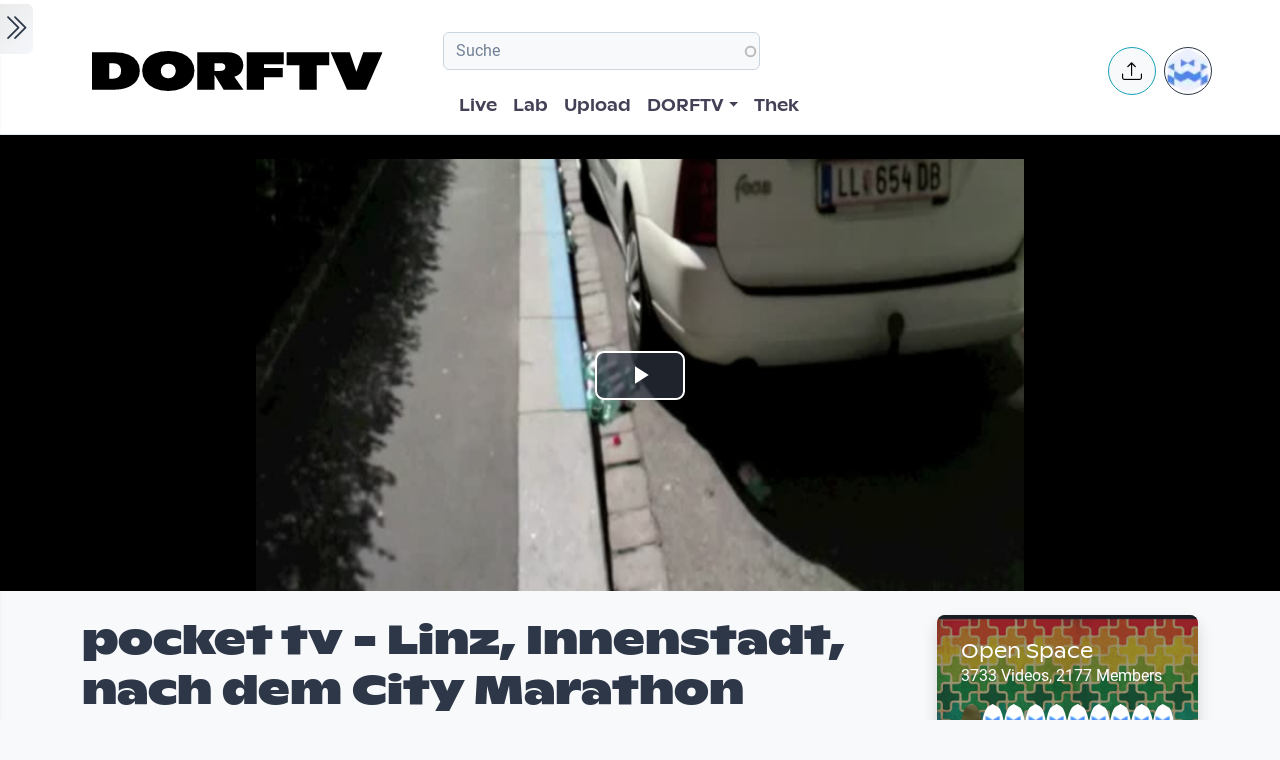

--- FILE ---
content_type: text/html; charset=UTF-8
request_url: https://dorftv.at/video/1214
body_size: 20460
content:

<!DOCTYPE html>
<html lang="de" dir="ltr" prefix="og: https://ogp.me/ns#" class="h-100">
  <head>
    <meta charset="utf-8" />
<script>var _paq = _paq || [];(function(){var u=(("https:" == document.location.protocol) ? "https://tics.cdn.dorftv.at/" : "http://tics.cdn.dorftv.at/");_paq.push(["setSiteId", "3"]);_paq.push(["setTrackerUrl", u+"dorftvviewcount"]);_paq.push(["setCookieDomain", ".dorftv.at"]);if (!window.matomo_search_results_active) {_paq.push(["trackPageView"]);}_paq.push(["setIgnoreClasses", ["no-tracking","colorbox"]]);_paq.push(["enableLinkTracking"]);var d=document,g=d.createElement("script"),s=d.getElementsByTagName("script")[0];g.type="text/javascript";g.defer=true;g.async=true;g.src=u+"dorftvviewcount.js";s.parentNode.insertBefore(g,s);})();</script>
<meta name="description" content="Nach dem Marathon." />
<meta name="keywords" content="Linz" />
<link rel="canonical" href="https://dorftv.at/video/1214" />
<meta name="robots" content="index, follow" />
<meta property="og:site_name" content="dorftv.at" />
<meta property="og:type" content="movie" />
<meta property="og:url" content="https://dorftv.at/video/1214" />
<meta property="og:title" content="pocket tv - Linz, Innenstadt, nach dem City Marathon" />
<meta property="og:image" content="https://dorftv.at/system/files/styles/card_image/private/thumbnails/2011/1214/thumbnail/open_space_1214_by_22_video_1214_thumb_0_4651.jpg?itok=-kru7gF9" />
<meta property="og:image:url" content="https://dorftv.at/system/files/styles/card_image/private/thumbnails/2011/1214/thumbnail/open_space_1214_by_22_video_1214_thumb_0_4651.jpg?itok=-kru7gF9" />
<meta property="og:image:secure_url" content="https://dorftv.at/system/files/styles/card_image/private/thumbnails/2011/1214/thumbnail/open_space_1214_by_22_video_1214_thumb_0_4651.jpg?itok=-kru7gF9" />
<meta property="og:image:width" content="700" />
<meta property="og:image:height" content="400" />
<meta property="og:image:alt" content="pocket tv - Linz, Innenstadt, nach dem City Marathon" />
<meta property="og:updated_time" content="2022-11-27T17:36:51+01:00" />
<meta property="article:published_time" content="2011-04-16T20:27:18+02:00" />
<meta property="article:modified_time" content="2022-11-27T17:36:51+01:00" />
<meta property="profile:username" content="Otto Tremetzberger" />
<meta name="Generator" content="Drupal 11 (https://www.drupal.org)" />
<meta name="MobileOptimized" content="width" />
<meta name="HandheldFriendly" content="true" />
<meta name="viewport" content="width=device-width, initial-scale=1.0" />
<script type="application/ld+json">{
    "@context": "https://schema.org",
    "@graph": [
        {
            "@type": "VideoObject",
            "description": "Nach dem Marathon.",
            "@id": "https://dorftv.at/video/1214",
            "thumbnailUrl": "https://dorftv.at/system/files/styles/card_image/private/thumbnails/2011/1214/thumbnail/open_space_1214_by_22_video_1214_thumb_0_4651.jpg?itok=-kru7gF9",
            "uploadDate": "2011-04-16T20:27:18+02:00",
            "contentUrl": "https://www.dorftv.at/system/files/thek/720p/2011/1214/1214.mp4",
            "duration": "PT52S",
            "embedUrl": "https://www.dorftv.at/embed/1214",
            "interactionCount": "8106"
        },
        {
            "@type": "WebSite",
            "@id": "https://www.dorftv.at",
            "name": "dorftv.at",
            "url": "https://www.dorftv.at/",
            "potentialAction": {
                "@type": "SearchAction",
                "target": {
                    "@type": "EntryPoint",
                    "urlTemplate": "https://www.dorftv.at/videos?fulltext={search_term_string}\u0026",
                    "actionPlatform": [
                        "http://schema.org/DesktopWebPlatform",
                        "http://schema.org/MobileWebPlatform",
                        "http://schema.org/IOSPlatform"
                    ],
                    "inLanguage": "de"
                },
                "query": "https://www.dorftv.at/videos?fulltext={search_term_string}\u0026",
                "query-input": "required name=search_term_string"
            },
            "inLanguage": "de"
        }
    ]
}</script>
<link rel="icon" href="/themes/custom/dorftv/favicon.ico" type="image/vnd.microsoft.icon" />

    <title>pocket tv - Linz, Innenstadt, nach dem City Marathon | dorftv</title>
    <link rel="stylesheet" media="all" href="/sites/default/files/assets/css/css_H4NrMgnjPJ-AtiRE9dq5c4y0Mw4QEvV8Z4HYohlSt2w.css?delta=0&amp;language=de&amp;theme=dorftv&amp;include=[base64]" />
<link rel="stylesheet" media="all" href="/sites/default/files/assets/css/css_QNWSAAuviea-lug97AMGxpDU64L608i7AAwgnnb3kEc.css?delta=1&amp;language=de&amp;theme=dorftv&amp;include=[base64]" />

    
  </head>
  <body class="path-node page-node-type-video   d-flex flex-column h-100">
        <div class="visually-hidden-focusable skip-link p-3 container">
      <a href="#main-content" class="p-2">
        Skip to main content
      </a>
    </div>
    
      <div class="dialog-off-canvas-main-canvas d-flex flex-column h-100" data-off-canvas-main-canvas>
    

<main role="main" >
  <a id="main-content" tabindex="-1"></a>
  
  
  

 
        
         <div class="d-flex" id="wrapper">
             
         <div class="border-end  bg-gradient-light shadow-sm  " id="sidebar-wrapper">
            
  



        <div class="sidebar mx-4" >    

                    <div id="block-toggleforsidebarfirst" class="block block-dorftv-theme-helper block-dorftv-toggle-sidebar-first">
  
    
      <a class="sidebar-toggle border-0 p-1 rounded-end  bg-gradient-light " id="sidebarToggle" type="button" >
         <i class="bi bi-chevron-double-right fs-3 "> </i> 
         </a>

  </div>
<div id="block-showsthenowplayingvideoorbroadcastnode" class="block block-dorf-live block-dorf-live-now-playing">
  
    
      


<div class="pb-3 border-bottom border-1  mb-4">
 	<div class="card-body p-0 ">
						<small class=" meta-data fw-light">Now Playing </small>
						<div class="row">
							<!-- Blog item -->
							<div class="col-12 p-0">
								<div class="card-small py-0">
								<div class="d-flex align-items-center position-relative">
									<figure class="card-small-image-ticker overflow-hidden">
									<a href="/video/47798" aria-label="das Video Studio Dumm | Radical Broadcast - 15 Jahre DORFTV ansehen">  <picture>
                  <source srcset="/system/files/styles/videothumb_small/private/thumbnails/2026/47798/custom/dummstill.png.webp?itok=a-WBKp-g 1x" type="image/webp" width="100" height="56"/>
              <source srcset="/system/files/styles/videothumb_small/private/thumbnails/2026/47798/custom/dummstill.png?itok=zwgy7tkQ 1x" type="image/png" width="100" height="56"/>
                  <img class=" rounded-3  img-fluid" srcset="/system/files/styles/videothumb_small/private/thumbnails/2026/47798/custom/dummstill.png?itok=zwgy7tkQ 1x" width="100" height="56" src="/system/files/styles/videothumb_small/private/thumbnails/2026/47798/custom/dummstill.png?itok=zwgy7tkQ" alt="" loading="lazy" />

  </picture>

									<span class="card-small-playbutton"><i class="bi bi-play-btn"></i></span></a>
									</figure>
									<div class="ms-1">
											
											<div class=" ">Studio Dumm | Radical Broadcast - 15 Jahre DORFTV </div>
									</div>
								</div>
								</div>
							</div>
						</div>

  	</div>
 </div>


  </div>
<div id="block-dorflogothek" class="block block-dorftv-theme-helper block-dorftv-logo-thek">
  
    
      
  <picture>
                  <source srcset="/sites/default/files/styles/max_325x325/theme/dorftv/gfx/DORFTV_Logos-thek.png.webp?itok=Tw1KgN5X 325w, /sites/default/files/styles/max_650x650/theme/dorftv/gfx/DORFTV_Logos-thek.png.webp?itok=vy_jsqSm 650w, /sites/default/files/styles/max_1300x1300/theme/dorftv/gfx/DORFTV_Logos-thek.png.webp?itok=ogyXyF5S 699w" type="image/webp" sizes="(min-width: 1290px) 1290px, 100vw" width="325" height="186"/>
              <source srcset="/sites/default/files/styles/max_325x325/theme/dorftv/gfx/DORFTV_Logos-thek.png?itok=ssN0RhAU 325w, /sites/default/files/styles/max_650x650/theme/dorftv/gfx/DORFTV_Logos-thek.png?itok=pq3qYh6y 650w, /sites/default/files/styles/max_1300x1300/theme/dorftv/gfx/DORFTV_Logos-thek.png?itok=UuOrcMBg 699w" type="image/png" sizes="(min-width: 1290px) 1290px, 100vw" width="325" height="186"/>
                  <img class="card-img img-fluid" srcset="/sites/default/files/styles/max_325x325/theme/dorftv/gfx/DORFTV_Logos-thek.png?itok=ssN0RhAU 325w, /sites/default/files/styles/max_650x650/theme/dorftv/gfx/DORFTV_Logos-thek.png?itok=pq3qYh6y 650w, /sites/default/files/styles/max_1300x1300/theme/dorftv/gfx/DORFTV_Logos-thek.png?itok=UuOrcMBg 699w" sizes="(min-width: 1290px) 1290px, 100vw" width="325" height="186" src="/sites/default/files/styles/max_325x325/theme/dorftv/gfx/DORFTV_Logos-thek.png?itok=ssN0RhAU" alt="" />

  </picture>

  </div>
<div id="block-userlogin" role="form" class="block block-user block-user-login-block">
  <div id="collapsiblock-wrapper-userlogin" class="collapsiblockTitle" data-collapsiblock-action="2">
      <h5>User login</h5>
    </div>
      <form class="user-login-form" data-drupal-selector="user-login-form" action="/video/1214?destination=/video/1214" method="post" id="user-login-form" accept-charset="UTF-8">
  <div class="js-form-item form-item js-form-type-textfield form-type-textfield js-form-item-name form-item-name">
      <label for="edit-name" class="js-form-required form-required">Email or username</label>
        
  <input autocorrect="none" autocapitalize="none" spellcheck="false" autocomplete="username" data-drupal-selector="edit-name" aria-describedby="edit-name--description" type="text" id="edit-name" name="name" value="" size="15" maxlength="254" class="form-text required form-control" required="required" aria-required="true" />


            <div id="edit-name--description" class="description">
      Enter your email address or username.
    </div>
  </div>
<div class="js-form-item form-item js-form-type-password form-type-password js-form-item-pass form-item-pass">
      <label for="edit-pass" class="js-form-required form-required">Passwort</label>
        
  <input autocomplete="current-password" data-drupal-selector="edit-pass" aria-describedby="edit-pass--description" type="password" id="edit-pass" name="pass" size="15" maxlength="128" class="form-text required form-control" required="required" aria-required="true" />


            <div id="edit-pass--description" class="description">
      Enter the password that accompanies your email address.
    </div>
  </div>

  <input autocomplete="off" data-drupal-selector="form-f4n7tckvzkql1krddft3pq-iwxrf6-weykpwsm2v2gs" type="hidden" name="form_build_id" value="form-f4n7TCKvzkql1KRDdFT3Pq_iWXRf6-wEYkPwsM2v2gs" />


  <input data-drupal-selector="edit-user-login-form" type="hidden" name="form_id" value="user_login_form" />

<div data-drupal-selector="edit-actions" class="form-actions js-form-wrapper form-wrapper" id="edit-actions">
    <input data-drupal-selector="edit-submit" type="submit" id="edit-submit" name="op" value="Log in" class="button js-form-submit form-submit btn btn-primary" />

</div>

</form>
<div class="item-list"><ul><li><a href="/user/register" title="Create a new user account." class="create-account-link">Create new account</a></li><li><a href="/user/password" title="Send password reset instructions via email." class="request-password-link">Reset your password</a></li></ul></div>
  </div>

        </div>






          </div>
        
   
          


            <div id="page-content-wrapper">

                    <header class="bg-white sticky-top">
                    
  <div class="region region-header d-flex justify-content-start pt-2 container align-items-center ">
    <div id="block-sitebranding" class="block w-100 block-system block-system-branding-block">
  
    
   
     <a href="/" title="Home" rel="home" class="site-logo navbar-brand d-block d-xl-none">
    <img src="/themes/custom/dorftv/logo.svg" alt="Home" />
  </a>

  </div>


<div id="block-dorftv-dorfactionmenu-2" class="d-block d-xl-none block block-dorftv-theme-helper block-dorftv-action-menu">
  
    
      <div class=" nav-item dropdown ms-0 ms-md-3">
					<!-- Notification button -->
					<a class="avatar rounded-circle border border-info nav-notification btn btn-light " href="#" role="button" data-bs-toggle="dropdown" aria-expanded="false" data-bs-auto-close="outside" aria-label="Uploaden und weitere Aktionen">
						<i class="position-absolute top-50 start-50 translate-middle fs-5 bi bi-upload"></i>
					</a>

					<!-- Notification dropdown menu START -->
					<div class="rounded-5 dropdown-menu dropdown-animation dropdown-menu-end shadow-lg p-0">
						<div class="card border-0 bg-transparent">

							<!-- Card body START -->
							<div class="card-body p-0">
								<ul class="list-group list-group-flush list-unstyled p-2">
							<li class="dropdown-item"><a href="/node/add/video"><i class="bi bi-upload me-2"></i>Upload Video</a></li>
															</ul>
							</div>
                            
							<!-- Card body END -->

							<!-- Card footer -->

						</div>
					</div>
					<!-- Notification dropdown menu END -->
</div>
  </div>
<nav role="navigation" aria-labelledby="block-dorftv-useraccountmenu-menu" id="block-dorftv-useraccountmenu" class="d-block d-xl-none me-2 block block-menu navigation menu--account">
            
  <h5 class="visually-hidden" id="block-dorftv-useraccountmenu-menu">User account menu</h5>
  

        
  


<div class="avatar align-middle ms-auto dropdown nav-item d-none  d-sm-none d-md-none d-lg-block">
  <a class="avatar-img rounded-circle border  border-dark pe-0  nav-link" role="button" id="userInfo" aria-expanded="false" aria-haspopup="true" href="#" data-bs-toggle="dropdown">

  

      <picture>
                  <source srcset="/sites/default/files/styles/dorftv_screen_xl1920/theme/dorftv/gfx/avatarklein.png.webp?itok=-QpUSQ4E 1x" media="(min-width: 1400px)" type="image/webp" width="1920" height="1080"/>
              <source srcset="/sites/default/files/styles/dorftv_screen_lg1200/theme/dorftv/gfx/avatarklein.png.webp?itok=DeCAfJFz 1x" media="(min-width: 1200px)" type="image/webp" width="1200" height="675"/>
              <source srcset="/sites/default/files/styles/dorftv_screen_lg1200/theme/dorftv/gfx/avatarklein.png.webp?itok=DeCAfJFz 1x" media="(max-width: 1199.98px)" type="image/webp" width="1200" height="675"/>
              <source srcset="/sites/default/files/styles/dorftv_screen_md992/theme/dorftv/gfx/avatarklein.png.webp?itok=uAE13JKb 1x" media="(max-width: 991.98px)" type="image/webp" width="992" height="558"/>
              <source srcset="/sites/default/files/styles/dorftv_screen_sm768/theme/dorftv/gfx/avatarklein.png.webp?itok=578mIXTt 1x" media="(max-width: 767.98px)" type="image/webp" width="768" height="432"/>
              <source srcset="/sites/default/files/styles/dorftv_screen_xl1920/theme/dorftv/gfx/avatarklein.png?itok=23a4VNNr 1x" media="(min-width: 1400px)" type="image/png" width="1920" height="1080"/>
              <source srcset="/sites/default/files/styles/dorftv_screen_lg1200/theme/dorftv/gfx/avatarklein.png?itok=fkq9OioL 1x" media="(min-width: 1200px)" type="image/png" width="1200" height="675"/>
              <source srcset="/sites/default/files/styles/dorftv_screen_lg1200/theme/dorftv/gfx/avatarklein.png?itok=fkq9OioL 1x" media="(max-width: 1199.98px)" type="image/png" width="1200" height="675"/>
              <source srcset="/sites/default/files/styles/dorftv_screen_md992/theme/dorftv/gfx/avatarklein.png?itok=GZ8jtaBT 1x" media="(max-width: 991.98px)" type="image/png" width="992" height="558"/>
              <source srcset="/sites/default/files/styles/dorftv_screen_sm768/theme/dorftv/gfx/avatarklein.png?itok=RVJP6ez8 1x" media="(max-width: 767.98px)" type="image/png" width="768" height="432"/>
                  <img class="avatar-img rounded-circle img-fluid" src="/sites/default/files/styles/card_blog/theme/dorftv/gfx/avatarklein.png?itok=7XHAkYUa" alt="" />

  </picture>


      

  </a>



                                                
    <div aria-labelledby="userInfo" data-bs-popper="static" class="rounded-5 dropdown-animation dropdown-menu dropdown-menu-end shadow-lg p-0">
      <div class="text-gray-700 dropdown-header" role="heading"><h6 class="text-capitalize font-weight-bold mb-0">  Hello </h6></div>
      <hr class="m-1"></hr>
     <ul data-block="header" region="header" base_plugin_id="system_menu_block" class="p-0" >
    
                    <li class="dropdown-item ">
        <a href="/user/login" data-drupal-link-system-path="user/login">Log in</a>
              </li>
        </ul>
    </div>
  





  </nav>

  </div>

                        </header>


                                        
                  <nav class="navbar navbar-expand-lg navbar-light bg-white border-bottom ">
                    <div class="container">
                         <div class="region m-0 p-0 region-nav-branding">
    <div id="block-dorftv-branding" class="block block-system block-system-branding-block">
  
    
  <div class="navbar-brand d-flex align-items-center d-none  d-xl-block">


    
  <a href="/" title="Home" rel="home" class="site-logo navbar-brand d-block">
    <img src="/themes/custom/dorftv/logo.svg" alt="Home" />
  </a>
  
  <div>
    
      </div>
</div>
</div>

  </div>

                      
                      <div class=" container-fluid " >
                    
                          <div class="region d-flex flex-wrap align-items-center justify-content-center justify-content-md-between   region-nav-main">
    <div class="views-exposed-form bef-exposed-form block block-views block-views-exposed-filter-blockvideos-page-2" data-bef-auto-submit-full-form="" data-bef-auto-submit="" data-bef-auto-submit-delay="500" data-bef-auto-submit-minimum-length="3" data-drupal-selector="views-exposed-form-videos-page-2" id="block-exposedformvideospage-2">
  
    
      <form data-block="nav_main" region="nav_main" action="/videos" method="get" id="views-exposed-form-videos-page-2" accept-charset="UTF-8">
  <div class="form--inline clearfix">
  <div class="js-form-item form-item js-form-type-search-api-autocomplete form-type-search-api-autocomplete js-form-item-search form-item-search">
      
        
  <input placeholder="Suche" data-drupal-selector="edit-search" data-search-api-autocomplete-search="videos" class="form-autocomplete form-text form-control" data-autocomplete-path="/search_api_autocomplete/videos?display=page_2&amp;&amp;filter=search" type="text" id="edit-search" name="search" value="" size="30" maxlength="128" />


        </div>
<div class="js-form-item form-item js-form-type-select form-type-select js-form-item-sort-by form-item-sort-by">
      <label for="edit-sort-by">Sort by</label>
        <select data-drupal-selector="edit-sort-by" id="edit-sort-by" name="sort_by" class="form-select form-control"><option value="relevanz" selected="selected">Relevanz</option><option value="created_node">Neueste</option><option value="seconds">Länge</option><option value="field_statistics_total_views">Beliebtheit</option></select>
        </div>
<div data-drupal-selector="edit-actions" class="form-actions js-form-wrapper form-wrapper" id="edit-actions">
    <input data-bef-auto-submit-click="" class="js-hide button js-form-submit form-submit btn btn-primary" data-drupal-selector="edit-submit-videos" type="submit" id="edit-submit-videos" value="Apply" />

</div>

</div>

</form>

  </div>
<nav role="navigation" aria-labelledby="block-dorftv-main-navigation-menu" id="block-dorftv-main-navigation" class="block block-menu navigation menu--main">
            
  <h5 class="visually-hidden" id="block-dorftv-main-navigation-menu">Hauptnavigation</h5>
  

        


 <div class="  " id="">
           
    <ul data-block="nav_main" region="nav_main" base_plugin_id="system_menu_block" class="nav col-12 col-md-auto mb-2 mb-md-0 nav-level-0" >
                    <li class="nav-item">
          <a href="/livestream" class="nav-link pe-0" data-drupal-link-system-path="ovenmedia/10">Live</a>
      </li>

                    <li class="nav-item">
          <a href="/lab" class="nav-link pe-0" data-drupal-link-system-path="node/40000">Lab</a>
      </li>

                    <li class="nav-item">
          <a href="/user/login?destination=/node/add/video" class="nav-link pe-0" data-drupal-link-query="{&quot;destination&quot;:&quot;\/node\/add\/video&quot;}" data-drupal-link-system-path="user/login">Upload</a>
      </li>

                    <li class="nav-item dropdown">
          <a href="" class="nav-link pe-0 dropdown-toggle" role="button" data-bs-toggle="dropdown" aria-expanded="false" title="Expand menu DORFTV">DORFTV</a>
                 
    <ul data-block="nav_main" region="nav_main" base_plugin_id="system_menu_block" class="dropdown-menu dropdown-menu-end dropdown-menu-lg-start  nav-level-1" >
                    <li class="nav-item">
          <a href="/blog" class="dropdown-item" data-drupal-link-system-path="blog">Blog</a>
      </li>

                    <li class="nav-item">
          <a href="/15JahreDORFTV" class="dropdown-item" data-drupal-link-system-path="node/46335">15 Jahre DORFTV</a>
      </li>

                    <li class="nav-item">
          <a href="/medientagung25" class="dropdown-item" data-drupal-link-system-path="node/45804">Medientagung 25</a>
      </li>

                    <li class="nav-item">
          <a href="/page/23221" class="dropdown-item" data-drupal-link-system-path="node/23221">Mitmachen</a>
      </li>

                    <li class="nav-item">
          <a href="/page/26798" class="dropdown-item" data-drupal-link-system-path="node/26798">Verleih</a>
      </li>

                    <li class="nav-item">
          <a href="/channels" class="dropdown-item" data-drupal-link-system-path="channels">Channels</a>
      </li>

                    <li class="nav-item">
          <a href="/digital-village" class="dropdown-item" data-drupal-link-system-path="digital-village">Digital Village</a>
      </li>

                    <li class="nav-item">
          <a href="/programm" class="dropdown-item" data-drupal-link-system-path="programm">Sendung verpasst</a>
      </li>

                    <li class="nav-item">
          <a href="/faq" class="dropdown-item" data-drupal-link-system-path="node/41087">FAQ</a>
      </li>

                    <li class="nav-item">
          <a href="/page/20028" class="dropdown-item" data-drupal-link-system-path="node/20028">Team</a>
      </li>

        </ul>
  
      </li>

                    <li class="nav-item">
          <a href="/videos" class="nav-link pe-0" data-drupal-link-system-path="videos">Thek</a>
      </li>

        </ul>
  



</div>
  </nav>

  </div>

                      </div>
                        <div class=" container-fluid col-1 "  >
                          <div class="region d-flex justify-content-center align-items-center region-nav-additional">
    <div id="block-dorftv-dorfactionmenu" class="d-none d-xl-block block block-dorftv-theme-helper block-dorftv-action-menu">
  
    
      <div class=" nav-item dropdown ms-0 ms-md-3">
					<!-- Notification button -->
					<a class="avatar rounded-circle border border-info nav-notification btn btn-light " href="#" role="button" data-bs-toggle="dropdown" aria-expanded="false" data-bs-auto-close="outside" aria-label="Uploaden und weitere Aktionen">
						<i class="position-absolute top-50 start-50 translate-middle fs-5 bi bi-upload"></i>
					</a>

					<!-- Notification dropdown menu START -->
					<div class="rounded-5 dropdown-menu dropdown-animation dropdown-menu-end shadow-lg p-0">
						<div class="card border-0 bg-transparent">

							<!-- Card body START -->
							<div class="card-body p-0">
								<ul class="list-group list-group-flush list-unstyled p-2">
							<li class="dropdown-item"><a href="/node/add/video"><i class="bi bi-upload me-2"></i>Upload Video</a></li>
															</ul>
							</div>
                            
							<!-- Card body END -->

							<!-- Card footer -->

						</div>
					</div>
					<!-- Notification dropdown menu END -->
</div>
  </div>
<nav role="navigation" aria-labelledby="block-useraccountmenu-menu" id="block-useraccountmenu" class="d-none d-xl-block block block-menu navigation menu--account">
            
  <h5 class="visually-hidden" id="block-useraccountmenu-menu">User account menu</h5>
  

        
  



<div class="avatar align-middle ms-auto dropdown nav-item d-none d-sm-none d-md-none d-lg-block">
  <a aria-label="Account verwalten" 
     class="avatar-img rounded-circle border border-dark pe-0 nav-link" 
     role="button" 
     id="userInfoMenu" 
     aria-expanded="false" 
     aria-haspopup="true" 
     href="#" 
     data-bs-toggle="dropdown"
          data-user-context="0">
    
                  
      <picture>
                  <source srcset="/sites/default/files/styles/userthumb_small/theme/dorftv/gfx/avatarklein.png.webp?itok=i1WN2LVQ 1x" type="image/webp" width="35" height="35"/>
              <source srcset="/sites/default/files/styles/userthumb_small/theme/dorftv/gfx/avatarklein.png?itok=SKE_RXna 1x" type="image/png" width="35" height="35"/>
                  <img class="avatar-img rounded-circle img-fluid" srcset="/sites/default/files/styles/userthumb_small/theme/dorftv/gfx/avatarklein.png?itok=SKE_RXna 1x" width="35" height="35" src="/sites/default/files/styles/userthumb_small/theme/dorftv/gfx/avatarklein.png?itok=SKE_RXna" alt="" />

  </picture>

  </a>

                  <div aria-labelledby="userInfo" 
           data-bs-popper="static" 
           class="rounded-5 dropdown-animation dropdown-menu dropdown-menu-end shadow-lg p-0">
        <div class="text-gray-700 dropdown-header" role="heading">
          <h6 class="text-capitalize font-weight-bold mb-0">Hello</h6>
        </div>
        <hr class="m-1">
        <ul data-block="nav_additional" region="nav_additional" base_plugin_id="system_menu_block" class="block block-menu navigation menu-- dropdown-item p-0" data-user-id="0">
        
                <li class="dropdown-item">
        <a href="/user/login" data-drupal-link-system-path="user/login">Log in</a>
              </li>
        </ul>
          </div>
      
</div>


  </nav>

  </div>

                      </div>
                    </div>
                </nav>
                  
                  <div class="container-fluid m-0 p-0 ">

                                    


          <div class="region m-0 p-0 region-content">
    <div data-drupal-messages-fallback class="hidden"></div>
<div id="block-dorftv-content" class="block block-system block-system-main-block">
  
    
      
<article data-history-node-id="1214" class="node node--type-video node--view-mode-full">
  <div class="node__content">
    <div  class="cinemascope bg-black bg-color _none"><div  class="w-100">  
  <div  class="layout row no-gutters layout-builder__layout">
    
                        <div  class="col-12  m-0 p-0">
          <div class="block block-layout-builder block-field-blocknodevideofield-video-renderling">
  
    
      
            <div class="field field--name-field-video-renderling field--type-entity-reference field--label-hidden field__item">





+<div class="container d-flex justify-content-center bg-black">


<video id="video" class="video-js vjs-big-play-centered" data-setup='{}' controls poster=/system/files/styles/card_image/private/thumbnails/2011/1214/thumbnail/open_space_1214_by_22_video_1214_thumb_0_4651.jpg?itok=-kru7gF9>
  <source src="/video/1214/m3u8"  type="application/x-mpegurl" />
  </video>

</div>


</div>
      
  </div>

        </div>
                                                                                                                                                                                              
  </div>

</div></div><div  class="mt-4 _none"><div  class="container">  
  <div  class="layout row no-gutters layout-builder__layout">
    
                        <div  class="col-lg-9 col-md-9 col-12">
          <div class="block block-dorftv-theme-helper block-dorftv-videonode-flags">
  
    
      

<div class="d-flex justify-content-start">

 

</div>
  </div>
<div class="block block-layout-builder block-field-blocknodevideotitle">
  
    
        
            <div class="field field--name-title field--type-string field--label-hidden field__item"><h1>pocket tv - Linz, Innenstadt, nach dem City Marathon</h1>
</div>
      
  </div>
<div class="block block-ctools block-entity-viewnode">
  
    
      





<div class="d-flex justify-content-start my-4">



          <div class="d-flex align-items-center">
                          <!-- Avatar -->
            <div class="avatar avatar-lg">
                            





<div class="avatar ">
  <picture>
                  <source srcset="/sites/default/files/styles/userthumb/public/profile/avatar/otto-user-foto-dorftv.jpg.webp?itok=8tUxfDxK 1x" type="image/webp" width="50" height="50"/>
              <source srcset="/sites/default/files/styles/userthumb/public/profile/avatar/otto-user-foto-dorftv.jpg?itok=YEH1pOk9 1x" type="image/jpeg" width="50" height="50"/>
                  <img class=" avatar-img rounded-circle nav-notification p-0 mb-0  img-fluid" srcset="/sites/default/files/styles/userthumb/public/profile/avatar/otto-user-foto-dorftv.jpg?itok=YEH1pOk9 1x" width="50" height="50" src="/sites/default/files/styles/userthumb/public/profile/avatar/otto-user-foto-dorftv.jpg?itok=YEH1pOk9" alt="" title="Otto Tremetzberger" loading="lazy" />

  </picture>

</div>					
            </div>
                          <!-- Info -->
            <div class="ms-3">
              <p class="mb-0 small">Created at 16. Apr. 2011</p>
                <div class="block block-dorf-statistics block-dorf-statistics-matomo-total">
  
    
      <div class="video--total-hits">9948 Ansichten</div>
  </div>

              <h5 class="mb-0">by <a href="/user/otto-tremetzberger"> Otto Tremetzberger</a></h5>
            </div>               
          </div>
</div>




  </div>
<div class="block block-quicktabs block-quicktabs-blockvideo-tab">
  
    
      <div class="quicktabs-wrapper" id="quicktabs-video_tab"><div class="item-list"><ul class="quicktabs-tabs" role="tablist"><li role="tab" aria-controls="quicktabs-tabpage-video_tab-0" aria-selected="true" id="quicktabs-tab-video_tab-0" class="active video-tabs nav-item nav-link beschreibung"><a href="/quicktabs/nojs/video_tab/0" class="quicktabs-loaded" data-quicktabs-tab-index="0" tabindex="0" rel="noindex">Beschreibung</a></li><li role="tab" aria-controls="quicktabs-tabpage-video_tab-1" aria-selected="false" id="quicktabs-tab-video_tab-1" class="video-tabs nav-item nav-link embed"><a href="/quicktabs/nojs/video_tab/1" class="quicktabs-loaded" data-quicktabs-tab-index="1" tabindex="-1" rel="noindex">Embed</a></li></ul></div><div class="quicktabs-main" id="quicktabs-container-video_tab"><div id="quicktabs-tabpage-video_tab-0" class="quicktabs-tabpage" role="tabpanel" aria-labelledby="quicktabs-tab-video_tab-0" tabindex="0">
<div class="quicktabs-block-title"></div>
<div><div class="views-element-container"><div class="view view-video-tab-blocks view-id-video_tab_blocks view-display-id-block_1 js-view-dom-id-2ca2b76f8f79175d4b7cdfdc1b61221ff317a60a3f93b4cb20d884c0ffbf1f36">
  
    
      
      <div class="view-content row ">
          <div><div id="" class="expand-collapse" data-trim-length="400" data-default-state="collapsed"
     data-link-text-open="Read more" data-link-text-close="Show less"
     data-link-class-open="ecf-open" data-link-class-close="ecf-close">
    <div class="ec-content">
        <p>Nach dem Marathon.</p>

    </div>
</div>
</div>

    </div>
  
          </div>
</div>
</div>
</div>
<div id="quicktabs-tabpage-video_tab-1" class="quicktabs-tabpage quicktabs-hide" role="tabpanel" aria-labelledby="quicktabs-tab-video_tab-1" tabindex="0">
<div class="quicktabs-block-title"></div>
<div><div class="views-element-container"><div class="view view-video-tab-blocks view-id-video_tab_blocks view-display-id-block_2 js-view-dom-id-bc7fc009ddeb3cb40c3471aae4bf988ee2952984be3fce11bc3df11ff74fe81a">
  
    
      
      <div class="view-content row ">
          <div>








<div class=" ">

<h5>Share & Embed</h5>

<strong>Embed this Video</strong>
<p class="lead">
<input class="form-control" type="text" value=" &lt;iframe src=&quot;//www.dorftv.at/embed/1214&quot;  width=&quot;560&quot; height=&quot;340&quot; frameborder=&quot;0&quot; allowfullscreen&gt;&lt;/iframe&gt; " aria-label="readonly " readonly>
</p>




<strong>Link to this Video</strong>
<p class="lead">

<input class="form-control" type="text" value=" https://dorftv.at/video/1214 " aria-label="readonly " readonly>
</p>

</div>
</div>

    </div>
  
          </div>
</div>
</div>
</div>
</div>
</div>

  </div>
<div class="block block-layout-builder block-field-blocknodevideofield-video-comments">
  
    
      

<section class="field field--name-field-video-comments field--type-comment field--label-above comment-wrapper">

  <div class=" bg-white p-4 my-4 border-light shadow-sm rounded-3">
  

   
                <h2 class="title h5 comment-form__title">Add new comment </h2>
                <a class="btn btn-sm btn-primary text-white collapsed" data-bs-toggle="collapse" href="#collapsecommentform" role="button" aria-expanded="false" aria-controls="collapsecommentform">Kommentar verfassen</a>

              <div class="comment-form-wrapper px-3 py-1 border-0 mt-3 bg-white collapse " id="collapsecommentform">
                <h2 class='title comment-form__title'>  </h2>
                                <a href="/user">login</a> or <a href="/user/register">register</a> to post comments.
                              </div>

    
 

  
  

  

     </div>

</section>

  </div>

        </div>
                              <div  class="col-lg-3 col-md-3 col-12">
          <div class="views-element-container block block-views block-views-blockchannel-node-block-block-1   ">
  
    
      <div><div class="view view-channel-node-block view-id-channel_node_block view-display-id-block_1 js-view-dom-id-37101cab01e5be7a3a99075f00399458878f947e90736c094827f6f03b34c945">
  
    
      
      <div class="view-content row ">
          <div class="views-row"><div class="views-field views-field-rendered-entity-1"><span class="field-content">





<!-- Card -->




	<div class="card text-white border-0">
			<!-- Image -->
						<a href="/channel/open-space" aria-label="zum Channel Open Space">	
		<img class="rounded-5 shadow img-fluid" src=/sites/default/files/styles/card_image/public/channel/banner/images_8.jpg?itok=7vlKViis alt= />
		</a>
    	
		<div class="rounded-5 bg-overlay bg-dark opacity-50"></div>
		<div class="card-img-overlay overflow-hidden d-flex p-3 p-sm-4 ">
		
			<div class="w-100 mt-auto">
				
						<!-- Card title -->
						<h4 class="card-title text-white mb-0 fs-5"><a href="/channel/open-space" class="text-white">Open Space</a></h4>
												<span>3733 Videos, 2177 Members</span>
								
						<div  class="group group--card-small group--channel avatar-small-group mt-3">
														





<div class="avatar ">
  <picture>
                  <source srcset="/sites/default/files/styles/userthumb/public/profile/avatar/Selfportraitclassic.jpg.webp?itok=lsiS0p3u 1x" type="image/webp" width="50" height="50"/>
              <source srcset="/sites/default/files/styles/userthumb/public/profile/avatar/Selfportraitclassic.jpg?itok=K2IGZJ07 1x" type="image/jpeg" width="50" height="50"/>
                  <img class=" avatar-img rounded-circle nav-notification p-0 mb-0  img-fluid" srcset="/sites/default/files/styles/userthumb/public/profile/avatar/Selfportraitclassic.jpg?itok=K2IGZJ07 1x" width="50" height="50" src="/sites/default/files/styles/userthumb/public/profile/avatar/Selfportraitclassic.jpg?itok=K2IGZJ07" alt="" title="noah" loading="lazy" />

  </picture>

</div>			
														

  



<div class="avatar ">
  <picture>
                  <source srcset="/sites/default/files/styles/userthumb/theme/dorftv/gfx/avatarklein.png.webp?itok=ACPiWq-b 1x" type="image/webp" width="50" height="50"/>
              <source srcset="/sites/default/files/styles/userthumb/theme/dorftv/gfx/avatarklein.png?itok=9eoL9HH_ 1x" type="image/png" width="50" height="50"/>
                  <img class=" avatar-img rounded-circle nav-notification p-0 mb-0  img-fluid" srcset="/sites/default/files/styles/userthumb/theme/dorftv/gfx/avatarklein.png?itok=9eoL9HH_ 1x" width="50" height="50" src="/sites/default/files/styles/userthumb/theme/dorftv/gfx/avatarklein.png?itok=9eoL9HH_" alt="" title="Alexia Bruke" loading="lazy" />

  </picture>

</div>			
														

  



<div class="avatar ">
  <picture>
                  <source srcset="/sites/default/files/styles/userthumb/theme/dorftv/gfx/avatarklein.png.webp?itok=ACPiWq-b 1x" type="image/webp" width="50" height="50"/>
              <source srcset="/sites/default/files/styles/userthumb/theme/dorftv/gfx/avatarklein.png?itok=9eoL9HH_ 1x" type="image/png" width="50" height="50"/>
                  <img class=" avatar-img rounded-circle nav-notification p-0 mb-0  img-fluid" srcset="/sites/default/files/styles/userthumb/theme/dorftv/gfx/avatarklein.png?itok=9eoL9HH_ 1x" width="50" height="50" src="/sites/default/files/styles/userthumb/theme/dorftv/gfx/avatarklein.png?itok=9eoL9HH_" alt="" title="adfawkok" loading="lazy" />

  </picture>

</div>			
														

  



<div class="avatar ">
  <picture>
                  <source srcset="/sites/default/files/styles/userthumb/theme/dorftv/gfx/avatarklein.png.webp?itok=ACPiWq-b 1x" type="image/webp" width="50" height="50"/>
              <source srcset="/sites/default/files/styles/userthumb/theme/dorftv/gfx/avatarklein.png?itok=9eoL9HH_ 1x" type="image/png" width="50" height="50"/>
                  <img class=" avatar-img rounded-circle nav-notification p-0 mb-0  img-fluid" srcset="/sites/default/files/styles/userthumb/theme/dorftv/gfx/avatarklein.png?itok=9eoL9HH_ 1x" width="50" height="50" src="/sites/default/files/styles/userthumb/theme/dorftv/gfx/avatarklein.png?itok=9eoL9HH_" alt="" title="aerotiker" loading="lazy" />

  </picture>

</div>			
														

  



<div class="avatar ">
  <picture>
                  <source srcset="/sites/default/files/styles/userthumb/theme/dorftv/gfx/avatarklein.png.webp?itok=ACPiWq-b 1x" type="image/webp" width="50" height="50"/>
              <source srcset="/sites/default/files/styles/userthumb/theme/dorftv/gfx/avatarklein.png?itok=9eoL9HH_ 1x" type="image/png" width="50" height="50"/>
                  <img class=" avatar-img rounded-circle nav-notification p-0 mb-0  img-fluid" srcset="/sites/default/files/styles/userthumb/theme/dorftv/gfx/avatarklein.png?itok=9eoL9HH_ 1x" width="50" height="50" src="/sites/default/files/styles/userthumb/theme/dorftv/gfx/avatarklein.png?itok=9eoL9HH_" alt="" title="Donaldfek" loading="lazy" />

  </picture>

</div>			
														

  



<div class="avatar ">
  <picture>
                  <source srcset="/sites/default/files/styles/userthumb/theme/dorftv/gfx/avatarklein.png.webp?itok=ACPiWq-b 1x" type="image/webp" width="50" height="50"/>
              <source srcset="/sites/default/files/styles/userthumb/theme/dorftv/gfx/avatarklein.png?itok=9eoL9HH_ 1x" type="image/png" width="50" height="50"/>
                  <img class=" avatar-img rounded-circle nav-notification p-0 mb-0  img-fluid" srcset="/sites/default/files/styles/userthumb/theme/dorftv/gfx/avatarklein.png?itok=9eoL9HH_ 1x" width="50" height="50" src="/sites/default/files/styles/userthumb/theme/dorftv/gfx/avatarklein.png?itok=9eoL9HH_" alt="" title="Gregoryreed" loading="lazy" />

  </picture>

</div>			
														

  



<div class="avatar ">
  <picture>
                  <source srcset="/sites/default/files/styles/userthumb/theme/dorftv/gfx/avatarklein.png.webp?itok=ACPiWq-b 1x" type="image/webp" width="50" height="50"/>
              <source srcset="/sites/default/files/styles/userthumb/theme/dorftv/gfx/avatarklein.png?itok=9eoL9HH_ 1x" type="image/png" width="50" height="50"/>
                  <img class=" avatar-img rounded-circle nav-notification p-0 mb-0  img-fluid" srcset="/sites/default/files/styles/userthumb/theme/dorftv/gfx/avatarklein.png?itok=9eoL9HH_ 1x" width="50" height="50" src="/sites/default/files/styles/userthumb/theme/dorftv/gfx/avatarklein.png?itok=9eoL9HH_" alt="" title="Frau Feist und Herr Hackl" loading="lazy" />

  </picture>

</div>			
														

  



<div class="avatar ">
  <picture>
                  <source srcset="/sites/default/files/styles/userthumb/theme/dorftv/gfx/avatarklein.png.webp?itok=ACPiWq-b 1x" type="image/webp" width="50" height="50"/>
              <source srcset="/sites/default/files/styles/userthumb/theme/dorftv/gfx/avatarklein.png?itok=9eoL9HH_ 1x" type="image/png" width="50" height="50"/>
                  <img class=" avatar-img rounded-circle nav-notification p-0 mb-0  img-fluid" srcset="/sites/default/files/styles/userthumb/theme/dorftv/gfx/avatarklein.png?itok=9eoL9HH_ 1x" width="50" height="50" src="/sites/default/files/styles/userthumb/theme/dorftv/gfx/avatarklein.png?itok=9eoL9HH_" alt="" title="Schnitzlsemmal" loading="lazy" />

  </picture>

</div>			
														

  



<div class="avatar ">
  <picture>
                  <source srcset="/sites/default/files/styles/userthumb/theme/dorftv/gfx/avatarklein.png.webp?itok=ACPiWq-b 1x" type="image/webp" width="50" height="50"/>
              <source srcset="/sites/default/files/styles/userthumb/theme/dorftv/gfx/avatarklein.png?itok=9eoL9HH_ 1x" type="image/png" width="50" height="50"/>
                  <img class=" avatar-img rounded-circle nav-notification p-0 mb-0  img-fluid" srcset="/sites/default/files/styles/userthumb/theme/dorftv/gfx/avatarklein.png?itok=9eoL9HH_ 1x" width="50" height="50" src="/sites/default/files/styles/userthumb/theme/dorftv/gfx/avatarklein.png?itok=9eoL9HH_" alt="" title="Douglasdam" loading="lazy" />

  </picture>

</div>			
														

  



<div class="avatar ">
  <picture>
                  <source srcset="/sites/default/files/styles/userthumb/theme/dorftv/gfx/avatarklein.png.webp?itok=ACPiWq-b 1x" type="image/webp" width="50" height="50"/>
              <source srcset="/sites/default/files/styles/userthumb/theme/dorftv/gfx/avatarklein.png?itok=9eoL9HH_ 1x" type="image/png" width="50" height="50"/>
                  <img class=" avatar-img rounded-circle nav-notification p-0 mb-0  img-fluid" srcset="/sites/default/files/styles/userthumb/theme/dorftv/gfx/avatarklein.png?itok=9eoL9HH_ 1x" width="50" height="50" src="/sites/default/files/styles/userthumb/theme/dorftv/gfx/avatarklein.png?itok=9eoL9HH_" alt="" title="Der wütende Hater" loading="lazy" />

  </picture>

</div>			
							 
													</div>
					
			</div>

		</div>
	</div>





<!-- Card -->

</span></div></div>

    </div>
  
          </div>
</div>

  </div>
<div class="views-element-container block block-views block-views-blockvideo-mediathek-tags-block-block-2 card-block col-12">
  
      <h5 >#Tags</h5>
    
      <div><div class="view view-video-mediathek-tags-block view-id-video_mediathek_tags_block view-display-id-block_2 js-view-dom-id-4436d34a1809863bed7432227053034af1520c30cc76fb84dfbd348794bfcc7b">
  
      <div class="view-content d-flex align-content-center flex-wrap ">
          <div><a href="/videos?videos%5B0%5D=tags%3A12600  " class="btn  mx-2 my-2 bg-gradient-light bg-opacity-50 rounded-video-card border shadow-sm fs-6" role="button">
<span>Linz  </span>
</a></div>

    </div>
  

</div>
</div>

  </div>
<div class="block block-layout-builder block-extra-field-blocknodevideoflag-webvideo-moderation">
  
    
      
  </div>
<div class="block block-layout-builder block-extra-field-blocknodevideoflag-playout-playlist">
  
    
      
  </div>
<div class="views-element-container block block-views block-views-blockvideo-admin-blocks-block-4 card-block col-12">
  <div id="collapsiblock-wrapper-views-blockvideo-admin-blocks-block-4-b2a2236a-1aef-468c-86cd-5d1e94bd9961" class="collapsiblockTitle" data-collapsiblock-action="3">
    </div>
      <div><div class="view view-video-admin-blocks view-id-video_admin_blocks view-display-id-block_4 js-view-dom-id-939445157cba502a4f64d6335d8d25d709fb48ef72dcf4366e7a626883c9066a">
  
    
      <div class="view-header">
      <a class="h5" data-bs-toggle="collapse" href="#videodateien" role="button" aria-expanded="false" aria-controls="videodateien">Transkription</a>
    </div>
      
      <div class="view-content row ">
          <div class="views-row"><div class="views-field views-field-field-renderling-transcription"><div class="field-content"></div></div><div class="views-field views-field-field-renderling-vtt-original"><div class="field-content"></div></div></div>

    </div>
  
            <div class="view-footer">
      <div style="margin-top: 10px"><a href="/page/46820" target="_blank">Hinweis automatische Transkription</a></div>
    </div>
    </div>
</div>

  </div>

        </div>
                                                                                                                                                                              
  </div>

</div></div><div  class="_none"><div  class="container">  
  <div  class="layout row no-gutters layout-builder__layout">
    
                        <div  class="col-12  m-0 p-0">
          <div class="views-element-container block block-views block-views-blockvideo-related-nodes-block-2 card-block col-12">
  
    
      <div><div class="view view-video-related-nodes view-id-video_related_nodes view-display-id-block_2 js-view-dom-id-5196f98aec9c960082a6bb2648d4537f780b319f01825c63d3068ac4d1efd524">
  
    
      <div class="view-header">
      <p>More from Channel</p>

    </div>
      
      <div class="view-content row ">
      

<div class="dorf_front_flickity flickity"><div class="gallery-cell item-0">


 
      <div class=" bg-transparent  rounded-3">
		<div class="hover hover-1 text-white rounded-video-card ratio-16x9">
		  <picture>
                  <source srcset="/system/files/styles/videothumb/private/thumbnails/2018/29780/thumbnail/thumb_29780-10.jpg.webp?itok=m2zFfL_b 1x" type="image/webp" width="400" height="225"/>
              <source srcset="/system/files/styles/videothumb/private/thumbnails/2018/29780/thumbnail/thumb_29780-10.jpg?itok=jHIgq1Ap 1x" type="image/jpeg" width="400" height="225"/>
                  <img class=" rounded-3  img-fluid" srcset="/system/files/styles/videothumb/private/thumbnails/2018/29780/thumbnail/thumb_29780-10.jpg?itok=jHIgq1Ap 1x" width="400" height="225" src="/system/files/styles/videothumb/private/thumbnails/2018/29780/thumbnail/thumb_29780-10.jpg?itok=jHIgq1Ap" alt="" loading="lazy" />

  </picture>

		 <a href="/video/29780" class="text-white" aria-label="das Video Frauenlandretten ansehen"> <div class="hover-overlay"></div>
          <div class="hover-1-content px-5 py-4">
            <h3 class="hover-1-title text-white font-weight-bold mb-0"> <span class="fs-6 fw-light d-flex align-items-end"><i class="bi bi-clock text-white me-2"></i> 
00:00:43
</span></h3>
            <div class="hover-1-description text-white  mb-0" style="height: 50px;overflow: hidden;"><p>frauenlandretten.at </p>
<p>Angriff auf existenzielle Anliegen von Frauen*! </p> </div>
          </div></a>
        </div>
		<div class="card-body row">
			<div class="col-2" >
				<div class="avatar align-middle mt-3 me-2" >
					





<div class="avatar ">
  <picture>
                  <source srcset="/sites/default/files/styles/userthumb/public/profile/avatar/F%C3%BCr%20alle.jpg.webp?itok=VuafE53h 1x" type="image/webp" width="50" height="50"/>
              <source srcset="/sites/default/files/styles/userthumb/public/profile/avatar/F%C3%BCr%20alle.jpg?itok=BuVGZyHr 1x" type="image/jpeg" width="50" height="50"/>
                  <img class=" avatar-img rounded-circle nav-notification p-0 mb-0  img-fluid" srcset="/sites/default/files/styles/userthumb/public/profile/avatar/F%C3%BCr%20alle.jpg?itok=BuVGZyHr 1x" width="50" height="50" src="/sites/default/files/styles/userthumb/public/profile/avatar/F%C3%BCr%20alle.jpg?itok=BuVGZyHr" alt="" title="DORFbrunnen" loading="lazy" />

  </picture>

</div>											
				</div>
			</div>
			<div class="col-10" >
				<h5 class="card-title my-1 clearfix fs-6 fw-normal  "><a href="/video/29780">
					Frauenlandretten</a></h5>
				<div class="card-text fw-light">
      <div class="field field--name-entitygroupfield field--type-entitygroupfield field--label-hidden field__items">
              <div class="field__item"><a href="/channel/open-space" hreflang="und">Open Space</a></div>
          </div>
   </div>
			
				<small class="card-text fw-light"></i>since 7 years 5 months </small> 
					
			</div>
			
		</div>

      </div>




</div>
<div class="gallery-cell item-1">


 
      <div class=" bg-transparent  rounded-3">
		<div class="hover hover-1 text-white rounded-video-card ratio-16x9">
		  <picture>
                  <source srcset="/system/files/styles/videothumb/private/thumbnails/2017/26837/thumbnail/thumb_26837-36.jpg.webp?itok=U0Koce33 1x" type="image/webp" width="400" height="225"/>
              <source srcset="/system/files/styles/videothumb/private/thumbnails/2017/26837/thumbnail/thumb_26837-36.jpg?itok=cATMD3gB 1x" type="image/jpeg" width="400" height="225"/>
                  <img class=" rounded-3  img-fluid" srcset="/system/files/styles/videothumb/private/thumbnails/2017/26837/thumbnail/thumb_26837-36.jpg?itok=cATMD3gB 1x" width="400" height="225" src="/system/files/styles/videothumb/private/thumbnails/2017/26837/thumbnail/thumb_26837-36.jpg?itok=cATMD3gB" alt="" loading="lazy" />

  </picture>

		 <a href="/video/26837" class="text-white" aria-label="das Video so a spüh ansehen"> <div class="hover-overlay"></div>
          <div class="hover-1-content px-5 py-4">
            <h3 class="hover-1-title text-white font-weight-bold mb-0"> <span class="fs-6 fw-light d-flex align-items-end"><i class="bi bi-clock text-white me-2"></i> 
00:02:24
</span></h3>
            <div class="hover-1-description text-white  mb-0" style="height: 50px;overflow: hidden;"><p>Aus dem Atelier-da Anfang is gmacht-Musik steht- hoffentlich ge´hts beim Text a böd weida</p>
 </div>
          </div></a>
        </div>
		<div class="card-body row">
			<div class="col-2" >
				<div class="avatar align-middle mt-3 me-2" >
					

  



<div class="avatar ">
  <picture>
                  <source srcset="/sites/default/files/styles/userthumb/theme/dorftv/gfx/avatarklein.png.webp?itok=ACPiWq-b 1x" type="image/webp" width="50" height="50"/>
              <source srcset="/sites/default/files/styles/userthumb/theme/dorftv/gfx/avatarklein.png?itok=9eoL9HH_ 1x" type="image/png" width="50" height="50"/>
                  <img class=" avatar-img rounded-circle nav-notification p-0 mb-0  img-fluid" srcset="/sites/default/files/styles/userthumb/theme/dorftv/gfx/avatarklein.png?itok=9eoL9HH_ 1x" width="50" height="50" src="/sites/default/files/styles/userthumb/theme/dorftv/gfx/avatarklein.png?itok=9eoL9HH_" alt="" title="walter parzer" loading="lazy" />

  </picture>

</div>											
				</div>
			</div>
			<div class="col-10" >
				<h5 class="card-title my-1 clearfix fs-6 fw-normal  "><a href="/video/26837">
					so a spüh</a></h5>
				<div class="card-text fw-light">
      <div class="field field--name-entitygroupfield field--type-entitygroupfield field--label-hidden field__items">
              <div class="field__item"><a href="/channel/open-space" hreflang="und">Open Space</a></div>
          </div>
   </div>
			
				<small class="card-text fw-light"></i>since 8 years 10 months </small> 
					
			</div>
			
		</div>

      </div>




</div>
<div class="gallery-cell item-2">


 
      <div class=" bg-transparent  rounded-3">
		<div class="hover hover-1 text-white rounded-video-card ratio-16x9">
		  <picture>
                  <source srcset="/system/files/styles/videothumb/private/thumbnails/2017/26849/thumbnail/thumb_26849-230.jpg.webp?itok=lMllIv1B 1x" type="image/webp" width="400" height="225"/>
              <source srcset="/system/files/styles/videothumb/private/thumbnails/2017/26849/thumbnail/thumb_26849-230.jpg?itok=B2c15rVY 1x" type="image/jpeg" width="400" height="225"/>
                  <img class=" rounded-3  img-fluid" srcset="/system/files/styles/videothumb/private/thumbnails/2017/26849/thumbnail/thumb_26849-230.jpg?itok=B2c15rVY 1x" width="400" height="225" src="/system/files/styles/videothumb/private/thumbnails/2017/26849/thumbnail/thumb_26849-230.jpg?itok=B2c15rVY" alt="" loading="lazy" />

  </picture>

		 <a href="/video/26849" class="text-white" aria-label="das Video CGS Podcast#14- Dean Lister_english ansehen"> <div class="hover-overlay"></div>
          <div class="hover-1-content px-5 py-4">
            <h3 class="hover-1-title text-white font-weight-bold mb-0"> <span class="fs-6 fw-light d-flex align-items-end"><i class="bi bi-clock text-white me-2"></i> 
00:15:22
</span></h3>
            <div class="hover-1-description text-white  mb-0" style="height: 50px;overflow: hidden;"><p>Dean Lister is a multiple time ADCC-World-Champion and UFC Veteran.</p>
 </div>
          </div></a>
        </div>
		<div class="card-body row">
			<div class="col-2" >
				<div class="avatar align-middle mt-3 me-2" >
					

  



<div class="avatar ">
  <picture>
                  <source srcset="/sites/default/files/styles/userthumb/theme/dorftv/gfx/avatarklein.png.webp?itok=ACPiWq-b 1x" type="image/webp" width="50" height="50"/>
              <source srcset="/sites/default/files/styles/userthumb/theme/dorftv/gfx/avatarklein.png?itok=9eoL9HH_ 1x" type="image/png" width="50" height="50"/>
                  <img class=" avatar-img rounded-circle nav-notification p-0 mb-0  img-fluid" srcset="/sites/default/files/styles/userthumb/theme/dorftv/gfx/avatarklein.png?itok=9eoL9HH_ 1x" width="50" height="50" src="/sites/default/files/styles/userthumb/theme/dorftv/gfx/avatarklein.png?itok=9eoL9HH_" alt="" title="Clemens Sunitsch" loading="lazy" />

  </picture>

</div>											
				</div>
			</div>
			<div class="col-10" >
				<h5 class="card-title my-1 clearfix fs-6 fw-normal  "><a href="/video/26849">
					CGS Podcast#14- Dean Lister_english</a></h5>
				<div class="card-text fw-light">
      <div class="field field--name-entitygroupfield field--type-entitygroupfield field--label-hidden field__items">
              <div class="field__item"><a href="/channel/open-space" hreflang="und">Open Space</a></div>
          </div>
   </div>
			
				<small class="card-text fw-light"></i>since 8 years 10 months </small> 
					
			</div>
			
		</div>

      </div>




</div>
<div class="gallery-cell item-3">


 
      <div class=" bg-transparent  rounded-3">
		<div class="hover hover-1 text-white rounded-video-card ratio-16x9">
		  <picture>
                  <source srcset="/system/files/styles/videothumb/private/thumbnails/2017/26854/thumbnail/26854.png.webp?itok=LicfLf8b 1x" type="image/webp" width="400" height="225"/>
              <source srcset="/system/files/styles/videothumb/private/thumbnails/2017/26854/thumbnail/26854.png?itok=ZIHIgRLh 1x" type="image/png" width="400" height="225"/>
                  <img class=" rounded-3  img-fluid" srcset="/system/files/styles/videothumb/private/thumbnails/2017/26854/thumbnail/26854.png?itok=ZIHIgRLh 1x" width="400" height="225" src="/system/files/styles/videothumb/private/thumbnails/2017/26854/thumbnail/26854.png?itok=ZIHIgRLh" alt="" loading="lazy" />

  </picture>

		 <a href="/video/26854" class="text-white" aria-label="das Video LAS DOS CARAS – Premiere (Ausschnitt) ansehen"> <div class="hover-overlay"></div>
          <div class="hover-1-content px-5 py-4">
            <h3 class="hover-1-title text-white font-weight-bold mb-0"> <span class="fs-6 fw-light d-flex align-items-end"><i class="bi bi-clock text-white me-2"></i> 
00:05:46
</span></h3>
            <div class="hover-1-description text-white  mb-0" style="height: 50px;overflow: hidden;"><p>LAS DOS CARAS - Von der Dualität der Migration<br>
(Audiovisuelle Live-Performance)<br></p> </div>
          </div></a>
        </div>
		<div class="card-body row">
			<div class="col-2" >
				<div class="avatar align-middle mt-3 me-2" >
					





<div class="avatar ">
  <picture>
                  <source srcset="/sites/default/files/styles/userthumb/public/profile/avatar/Fatima_Portrait.jpg.webp?itok=54SHgvy3 1x" type="image/webp" width="50" height="50"/>
              <source srcset="/sites/default/files/styles/userthumb/public/profile/avatar/Fatima_Portrait.jpg?itok=QRRxzO3H 1x" type="image/jpeg" width="50" height="50"/>
                  <img class=" avatar-img rounded-circle nav-notification p-0 mb-0  img-fluid" srcset="/sites/default/files/styles/userthumb/public/profile/avatar/Fatima_Portrait.jpg?itok=QRRxzO3H 1x" width="50" height="50" src="/sites/default/files/styles/userthumb/public/profile/avatar/Fatima_Portrait.jpg?itok=QRRxzO3H" alt="" title="Fatima El Kosht" loading="lazy" />

  </picture>

</div>											
				</div>
			</div>
			<div class="col-10" >
				<h5 class="card-title my-1 clearfix fs-6 fw-normal  "><a href="/video/26854">
					LAS DOS CARAS – Premiere (Ausschnitt)</a></h5>
				<div class="card-text fw-light">
      <div class="field field--name-entitygroupfield field--type-entitygroupfield field--label-hidden field__items">
              <div class="field__item"><a href="/channel/open-space" hreflang="und">Open Space</a></div>
          </div>
   </div>
			
				<small class="card-text fw-light"></i>since 8 years 10 months </small> 
					
			</div>
			
		</div>

      </div>




</div>
<div class="gallery-cell item-4">


 
      <div class=" bg-transparent  rounded-3">
		<div class="hover hover-1 text-white rounded-video-card ratio-16x9">
		  <picture>
                  <source srcset="/system/files/styles/videothumb/private/thumbnails/2017/26855/thumbnail/thumb_26855-96.jpg.webp?itok=nQpMQxGR 1x" type="image/webp" width="400" height="225"/>
              <source srcset="/system/files/styles/videothumb/private/thumbnails/2017/26855/thumbnail/thumb_26855-96.jpg?itok=cOV4eZrY 1x" type="image/jpeg" width="400" height="225"/>
                  <img class=" rounded-3  img-fluid" srcset="/system/files/styles/videothumb/private/thumbnails/2017/26855/thumbnail/thumb_26855-96.jpg?itok=cOV4eZrY 1x" width="400" height="225" src="/system/files/styles/videothumb/private/thumbnails/2017/26855/thumbnail/thumb_26855-96.jpg?itok=cOV4eZrY" alt="" loading="lazy" />

  </picture>

		 <a href="/video/26855" class="text-white" aria-label="das Video Ja&#039; Soul   - Frühlingsfest  ansehen"> <div class="hover-overlay"></div>
          <div class="hover-1-content px-5 py-4">
            <h3 class="hover-1-title text-white font-weight-bold mb-0"> <span class="fs-6 fw-light d-flex align-items-end"><i class="bi bi-clock text-white me-2"></i> 
00:06:26
</span></h3>
            <div class="hover-1-description text-white  mb-0" style="height: 50px;overflow: hidden;"><p>Tag/Ort: 25. März 2011 im Lentos-Cafe Linz</p> </div>
          </div></a>
        </div>
		<div class="card-body row">
			<div class="col-2" >
				<div class="avatar align-middle mt-3 me-2" >
					

  



<div class="avatar ">
  <picture>
                  <source srcset="/sites/default/files/styles/userthumb/theme/dorftv/gfx/avatarklein.png.webp?itok=ACPiWq-b 1x" type="image/webp" width="50" height="50"/>
              <source srcset="/sites/default/files/styles/userthumb/theme/dorftv/gfx/avatarklein.png?itok=9eoL9HH_ 1x" type="image/png" width="50" height="50"/>
                  <img class=" avatar-img rounded-circle nav-notification p-0 mb-0  img-fluid" srcset="/sites/default/files/styles/userthumb/theme/dorftv/gfx/avatarklein.png?itok=9eoL9HH_ 1x" width="50" height="50" src="/sites/default/files/styles/userthumb/theme/dorftv/gfx/avatarklein.png?itok=9eoL9HH_" alt="" title="Elfi Scheucher" loading="lazy" />

  </picture>

</div>											
				</div>
			</div>
			<div class="col-10" >
				<h5 class="card-title my-1 clearfix fs-6 fw-normal  "><a href="/video/26855">
					Ja&#039; Soul   - Frühlingsfest </a></h5>
				<div class="card-text fw-light">
      <div class="field field--name-entitygroupfield field--type-entitygroupfield field--label-hidden field__items">
              <div class="field__item"><a href="/channel/open-space" hreflang="und">Open Space</a></div>
          </div>
   </div>
			
				<small class="card-text fw-light"></i>since 8 years 10 months </small> 
					
			</div>
			
		</div>

      </div>




</div>
<div class="gallery-cell item-5">


 
      <div class=" bg-transparent  rounded-3">
		<div class="hover hover-1 text-white rounded-video-card ratio-16x9">
		  <picture>
                  <source srcset="/system/files/styles/videothumb/private/thumbnails/2017/26858/thumbnail/thumb_26858-166.jpg.webp?itok=p9dBUAEe 1x" type="image/webp" width="400" height="225"/>
              <source srcset="/system/files/styles/videothumb/private/thumbnails/2017/26858/thumbnail/thumb_26858-166.jpg?itok=6At2i6IQ 1x" type="image/jpeg" width="400" height="225"/>
                  <img class=" rounded-3  img-fluid" srcset="/system/files/styles/videothumb/private/thumbnails/2017/26858/thumbnail/thumb_26858-166.jpg?itok=6At2i6IQ 1x" width="400" height="225" src="/system/files/styles/videothumb/private/thumbnails/2017/26858/thumbnail/thumb_26858-166.jpg?itok=6At2i6IQ" alt="" loading="lazy" />

  </picture>

		 <a href="/video/26858" class="text-white" aria-label="das Video VOR UND ZURÜCK ansehen"> <div class="hover-overlay"></div>
          <div class="hover-1-content px-5 py-4">
            <h3 class="hover-1-title text-white font-weight-bold mb-0"> <span class="fs-6 fw-light d-flex align-items-end"><i class="bi bi-clock text-white me-2"></i> 
00:11:05
</span></h3>
            <div class="hover-1-description text-white  mb-0" style="height: 50px;overflow: hidden;"><p>Video von Refugee Linz TV bei der Eröffnung am 29. März 2017</p> </div>
          </div></a>
        </div>
		<div class="card-body row">
			<div class="col-2" >
				<div class="avatar align-middle mt-3 me-2" >
					





<div class="avatar ">
  <picture>
                  <source srcset="/sites/default/files/styles/userthumb/public/profile/avatar/vlcsnap-2017-01-26-13h19m30s724.png.webp?itok=ad2VPr_e 1x" type="image/webp" width="50" height="50"/>
              <source srcset="/sites/default/files/styles/userthumb/public/profile/avatar/vlcsnap-2017-01-26-13h19m30s724.png?itok=sM_hyAqk 1x" type="image/png" width="50" height="50"/>
                  <img class=" avatar-img rounded-circle nav-notification p-0 mb-0  img-fluid" srcset="/sites/default/files/styles/userthumb/public/profile/avatar/vlcsnap-2017-01-26-13h19m30s724.png?itok=sM_hyAqk 1x" width="50" height="50" src="/sites/default/files/styles/userthumb/public/profile/avatar/vlcsnap-2017-01-26-13h19m30s724.png?itok=sM_hyAqk" alt="" title="Arasch.popal" loading="lazy" />

  </picture>

</div>											
				</div>
			</div>
			<div class="col-10" >
				<h5 class="card-title my-1 clearfix fs-6 fw-normal  "><a href="/video/26858">
					VOR UND ZURÜCK</a></h5>
				<div class="card-text fw-light">
      <div class="field field--name-entitygroupfield field--type-entitygroupfield field--label-hidden field__items">
              <div class="field__item"><a href="/channel/open-space" hreflang="und">Open Space</a></div>
          </div>
   </div>
			
				<small class="card-text fw-light"></i>since 8 years 10 months </small> 
					
			</div>
			
		</div>

      </div>




</div>
<div class="gallery-cell item-6">


 
      <div class=" bg-transparent  rounded-3">
		<div class="hover hover-1 text-white rounded-video-card ratio-16x9">
		  <picture>
                  <source srcset="/system/files/styles/videothumb/private/thumbnails/2017/26865/thumbnail/thumb_26865-1113.jpg.webp?itok=8qucca7B 1x" type="image/webp" width="400" height="225"/>
              <source srcset="/system/files/styles/videothumb/private/thumbnails/2017/26865/thumbnail/thumb_26865-1113.jpg?itok=4ErMATZn 1x" type="image/jpeg" width="400" height="225"/>
                  <img class=" rounded-3  img-fluid" srcset="/system/files/styles/videothumb/private/thumbnails/2017/26865/thumbnail/thumb_26865-1113.jpg?itok=4ErMATZn 1x" width="400" height="225" src="/system/files/styles/videothumb/private/thumbnails/2017/26865/thumbnail/thumb_26865-1113.jpg?itok=4ErMATZn" alt="" loading="lazy" />

  </picture>

		 <a href="/video/26865" class="text-white" aria-label="das Video 2000 Jahre Jazz in Österreich - JAZZ-Geschichte einmal ander ansehen"> <div class="hover-overlay"></div>
          <div class="hover-1-content px-5 py-4">
            <h3 class="hover-1-title text-white font-weight-bold mb-0"> <span class="fs-6 fw-light d-flex align-items-end"><i class="bi bi-clock text-white me-2"></i> 
01:14:15
</span></h3>
            <div class="hover-1-description text-white  mb-0" style="height: 50px;overflow: hidden;"><p>2000 Jahre Jazz in Österreich<br>
JAZZ-Geschichte einmal anders:</p> </div>
          </div></a>
        </div>
		<div class="card-body row">
			<div class="col-2" >
				<div class="avatar align-middle mt-3 me-2" >
					

  



<div class="avatar ">
  <picture>
                  <source srcset="/sites/default/files/styles/userthumb/theme/dorftv/gfx/avatarklein.png.webp?itok=ACPiWq-b 1x" type="image/webp" width="50" height="50"/>
              <source srcset="/sites/default/files/styles/userthumb/theme/dorftv/gfx/avatarklein.png?itok=9eoL9HH_ 1x" type="image/png" width="50" height="50"/>
                  <img class=" avatar-img rounded-circle nav-notification p-0 mb-0  img-fluid" srcset="/sites/default/files/styles/userthumb/theme/dorftv/gfx/avatarklein.png?itok=9eoL9HH_ 1x" width="50" height="50" src="/sites/default/files/styles/userthumb/theme/dorftv/gfx/avatarklein.png?itok=9eoL9HH_" alt="" title="Elfi Scheucher" loading="lazy" />

  </picture>

</div>											
				</div>
			</div>
			<div class="col-10" >
				<h5 class="card-title my-1 clearfix fs-6 fw-normal  "><a href="/video/26865">
					2000 Jahre Jazz in Österreich - JAZZ-Geschichte einmal ander</a></h5>
				<div class="card-text fw-light">
      <div class="field field--name-entitygroupfield field--type-entitygroupfield field--label-hidden field__items">
              <div class="field__item"><a href="/channel/open-space" hreflang="und">Open Space</a></div>
          </div>
   </div>
			
				<small class="card-text fw-light"></i>since 8 years 10 months </small> 
					
			</div>
			
		</div>

      </div>




</div>
<div class="gallery-cell item-7">


 
      <div class=" bg-transparent  rounded-3">
		<div class="hover hover-1 text-white rounded-video-card ratio-16x9">
		  <picture>
                  <source srcset="/system/files/styles/videothumb/private/thumbnails/2017/26869/thumbnail/thumb_26869-26.jpg.webp?itok=v-j2fAcw 1x" type="image/webp" width="400" height="225"/>
              <source srcset="/system/files/styles/videothumb/private/thumbnails/2017/26869/thumbnail/thumb_26869-26.jpg?itok=we-NIN3R 1x" type="image/jpeg" width="400" height="225"/>
                  <img class=" rounded-3  img-fluid" srcset="/system/files/styles/videothumb/private/thumbnails/2017/26869/thumbnail/thumb_26869-26.jpg?itok=we-NIN3R 1x" width="400" height="225" src="/system/files/styles/videothumb/private/thumbnails/2017/26869/thumbnail/thumb_26869-26.jpg?itok=we-NIN3R" alt="" loading="lazy" />

  </picture>

		 <a href="/video/26869" class="text-white" aria-label="das Video 04_MÜHLESPIELVARIANTEN_3000 v. Chr. ansehen"> <div class="hover-overlay"></div>
          <div class="hover-1-content px-5 py-4">
            <h3 class="hover-1-title text-white font-weight-bold mb-0"> <span class="fs-6 fw-light d-flex align-items-end"><i class="bi bi-clock text-white me-2"></i> 
00:01:46
</span></h3>
            <div class="hover-1-description text-white  mb-0" style="height: 50px;overflow: hidden;"><p>Ein Video zur Spielausstellung GESCHICHTE DER SPIELE von 5000 v.Chr.</p> </div>
          </div></a>
        </div>
		<div class="card-body row">
			<div class="col-2" >
				<div class="avatar align-middle mt-3 me-2" >
					

  



<div class="avatar ">
  <picture>
                  <source srcset="/sites/default/files/styles/userthumb/theme/dorftv/gfx/avatarklein.png.webp?itok=ACPiWq-b 1x" type="image/webp" width="50" height="50"/>
              <source srcset="/sites/default/files/styles/userthumb/theme/dorftv/gfx/avatarklein.png?itok=9eoL9HH_ 1x" type="image/png" width="50" height="50"/>
                  <img class=" avatar-img rounded-circle nav-notification p-0 mb-0  img-fluid" srcset="/sites/default/files/styles/userthumb/theme/dorftv/gfx/avatarklein.png?itok=9eoL9HH_ 1x" width="50" height="50" src="/sites/default/files/styles/userthumb/theme/dorftv/gfx/avatarklein.png?itok=9eoL9HH_" alt="" title="Kultur und Spiel" loading="lazy" />

  </picture>

</div>											
				</div>
			</div>
			<div class="col-10" >
				<h5 class="card-title my-1 clearfix fs-6 fw-normal  "><a href="/video/26869">
					04_MÜHLESPIELVARIANTEN_3000 v. Chr.</a></h5>
				<div class="card-text fw-light">
      <div class="field field--name-entitygroupfield field--type-entitygroupfield field--label-hidden field__items">
              <div class="field__item"><a href="/channel/open-space" hreflang="und">Open Space</a></div>
          </div>
   </div>
			
				<small class="card-text fw-light"></i>since 8 years 10 months </small> 
					
			</div>
			
		</div>

      </div>




</div>
<div class="gallery-cell item-8">


 
      <div class=" bg-transparent  rounded-3">
		<div class="hover hover-1 text-white rounded-video-card ratio-16x9">
		  <picture>
                  <source srcset="/system/files/styles/videothumb/private/thumbnails/2017/26870/thumbnail/thumb_26870-31.jpg.webp?itok=l-JXl5qR 1x" type="image/webp" width="400" height="225"/>
              <source srcset="/system/files/styles/videothumb/private/thumbnails/2017/26870/thumbnail/thumb_26870-31.jpg?itok=NHsp2X5F 1x" type="image/jpeg" width="400" height="225"/>
                  <img class=" rounded-3  img-fluid" srcset="/system/files/styles/videothumb/private/thumbnails/2017/26870/thumbnail/thumb_26870-31.jpg?itok=NHsp2X5F 1x" width="400" height="225" src="/system/files/styles/videothumb/private/thumbnails/2017/26870/thumbnail/thumb_26870-31.jpg?itok=NHsp2X5F" alt="" loading="lazy" />

  </picture>

		 <a href="/video/26870" class="text-white" aria-label="das Video 23_MENSCH ÄRGERE DICH NICHT (MÄDN)_1910 ansehen"> <div class="hover-overlay"></div>
          <div class="hover-1-content px-5 py-4">
            <h3 class="hover-1-title text-white font-weight-bold mb-0"> <span class="fs-6 fw-light d-flex align-items-end"><i class="bi bi-clock text-white me-2"></i> 
00:02:04
</span></h3>
            <div class="hover-1-description text-white  mb-0" style="height: 50px;overflow: hidden;"><p>Ein Video zur Spielausstellung GESCHICHTE DER SPIELE von 5000 v.Chr.</p> </div>
          </div></a>
        </div>
		<div class="card-body row">
			<div class="col-2" >
				<div class="avatar align-middle mt-3 me-2" >
					

  



<div class="avatar ">
  <picture>
                  <source srcset="/sites/default/files/styles/userthumb/theme/dorftv/gfx/avatarklein.png.webp?itok=ACPiWq-b 1x" type="image/webp" width="50" height="50"/>
              <source srcset="/sites/default/files/styles/userthumb/theme/dorftv/gfx/avatarklein.png?itok=9eoL9HH_ 1x" type="image/png" width="50" height="50"/>
                  <img class=" avatar-img rounded-circle nav-notification p-0 mb-0  img-fluid" srcset="/sites/default/files/styles/userthumb/theme/dorftv/gfx/avatarklein.png?itok=9eoL9HH_ 1x" width="50" height="50" src="/sites/default/files/styles/userthumb/theme/dorftv/gfx/avatarklein.png?itok=9eoL9HH_" alt="" title="Kultur und Spiel" loading="lazy" />

  </picture>

</div>											
				</div>
			</div>
			<div class="col-10" >
				<h5 class="card-title my-1 clearfix fs-6 fw-normal  "><a href="/video/26870">
					23_MENSCH ÄRGERE DICH NICHT (MÄDN)_1910</a></h5>
				<div class="card-text fw-light">
      <div class="field field--name-entitygroupfield field--type-entitygroupfield field--label-hidden field__items">
              <div class="field__item"><a href="/channel/open-space" hreflang="und">Open Space</a></div>
          </div>
   </div>
			
				<small class="card-text fw-light"></i>since 8 years 10 months </small> 
					
			</div>
			
		</div>

      </div>




</div>
<div class="gallery-cell item-9">


 
      <div class=" bg-transparent  rounded-3">
		<div class="hover hover-1 text-white rounded-video-card ratio-16x9">
		  <picture>
                  <source srcset="/system/files/styles/videothumb/private/thumbnails/2017/26871/thumbnail/thumb_26871-28.jpg.webp?itok=OjVScK-i 1x" type="image/webp" width="400" height="225"/>
              <source srcset="/system/files/styles/videothumb/private/thumbnails/2017/26871/thumbnail/thumb_26871-28.jpg?itok=xfLY4lKs 1x" type="image/jpeg" width="400" height="225"/>
                  <img class=" rounded-3  img-fluid" srcset="/system/files/styles/videothumb/private/thumbnails/2017/26871/thumbnail/thumb_26871-28.jpg?itok=xfLY4lKs 1x" width="400" height="225" src="/system/files/styles/videothumb/private/thumbnails/2017/26871/thumbnail/thumb_26871-28.jpg?itok=xfLY4lKs" alt="" loading="lazy" />

  </picture>

		 <a href="/video/26871" class="text-white" aria-label="das Video 26_DKT oder SPECULATION_1936 ansehen"> <div class="hover-overlay"></div>
          <div class="hover-1-content px-5 py-4">
            <h3 class="hover-1-title text-white font-weight-bold mb-0"> <span class="fs-6 fw-light d-flex align-items-end"><i class="bi bi-clock text-white me-2"></i> 
00:01:52
</span></h3>
            <div class="hover-1-description text-white  mb-0" style="height: 50px;overflow: hidden;"><p>Ein Video zur Spielausstellung GESCHICHTE DER SPIELE von 5000 v.Chr.</p> </div>
          </div></a>
        </div>
		<div class="card-body row">
			<div class="col-2" >
				<div class="avatar align-middle mt-3 me-2" >
					

  



<div class="avatar ">
  <picture>
                  <source srcset="/sites/default/files/styles/userthumb/theme/dorftv/gfx/avatarklein.png.webp?itok=ACPiWq-b 1x" type="image/webp" width="50" height="50"/>
              <source srcset="/sites/default/files/styles/userthumb/theme/dorftv/gfx/avatarklein.png?itok=9eoL9HH_ 1x" type="image/png" width="50" height="50"/>
                  <img class=" avatar-img rounded-circle nav-notification p-0 mb-0  img-fluid" srcset="/sites/default/files/styles/userthumb/theme/dorftv/gfx/avatarklein.png?itok=9eoL9HH_ 1x" width="50" height="50" src="/sites/default/files/styles/userthumb/theme/dorftv/gfx/avatarklein.png?itok=9eoL9HH_" alt="" title="Kultur und Spiel" loading="lazy" />

  </picture>

</div>											
				</div>
			</div>
			<div class="col-10" >
				<h5 class="card-title my-1 clearfix fs-6 fw-normal  "><a href="/video/26871">
					26_DKT oder SPECULATION_1936</a></h5>
				<div class="card-text fw-light">
      <div class="field field--name-entitygroupfield field--type-entitygroupfield field--label-hidden field__items">
              <div class="field__item"><a href="/channel/open-space" hreflang="und">Open Space</a></div>
          </div>
   </div>
			
				<small class="card-text fw-light"></i>since 8 years 10 months </small> 
					
			</div>
			
		</div>

      </div>




</div>
<div class="gallery-cell item-10">


 
      <div class=" bg-transparent  rounded-3">
		<div class="hover hover-1 text-white rounded-video-card ratio-16x9">
		  <picture>
                  <source srcset="/system/files/styles/videothumb/private/thumbnails/2017/26892/thumbnail/thumb_26892-92.jpg.webp?itok=MQQWdOTE 1x" type="image/webp" width="400" height="225"/>
              <source srcset="/system/files/styles/videothumb/private/thumbnails/2017/26892/thumbnail/thumb_26892-92.jpg?itok=JLkQSuB6 1x" type="image/jpeg" width="400" height="225"/>
                  <img class=" rounded-3  img-fluid" srcset="/system/files/styles/videothumb/private/thumbnails/2017/26892/thumbnail/thumb_26892-92.jpg?itok=JLkQSuB6 1x" width="400" height="225" src="/system/files/styles/videothumb/private/thumbnails/2017/26892/thumbnail/thumb_26892-92.jpg?itok=JLkQSuB6" alt="" loading="lazy" />

  </picture>

		 <a href="/video/26892" class="text-white" aria-label="das Video Geschichte der Spiele 5ooo v.Chr bis 1970 - Der Hauptfilm ansehen"> <div class="hover-overlay"></div>
          <div class="hover-1-content px-5 py-4">
            <h3 class="hover-1-title text-white font-weight-bold mb-0"> <span class="fs-6 fw-light d-flex align-items-end"><i class="bi bi-clock text-white me-2"></i> 
00:06:09
</span></h3>
            <div class="hover-1-description text-white  mb-0" style="height: 50px;overflow: hidden;"><p>Ein nettes kleine Video mit den Kinder vom Hort Pestalozzistraße aus Linz!</p> </div>
          </div></a>
        </div>
		<div class="card-body row">
			<div class="col-2" >
				<div class="avatar align-middle mt-3 me-2" >
					

  



<div class="avatar ">
  <picture>
                  <source srcset="/sites/default/files/styles/userthumb/theme/dorftv/gfx/avatarklein.png.webp?itok=ACPiWq-b 1x" type="image/webp" width="50" height="50"/>
              <source srcset="/sites/default/files/styles/userthumb/theme/dorftv/gfx/avatarklein.png?itok=9eoL9HH_ 1x" type="image/png" width="50" height="50"/>
                  <img class=" avatar-img rounded-circle nav-notification p-0 mb-0  img-fluid" srcset="/sites/default/files/styles/userthumb/theme/dorftv/gfx/avatarklein.png?itok=9eoL9HH_ 1x" width="50" height="50" src="/sites/default/files/styles/userthumb/theme/dorftv/gfx/avatarklein.png?itok=9eoL9HH_" alt="" title="Kultur und Spiel" loading="lazy" />

  </picture>

</div>											
				</div>
			</div>
			<div class="col-10" >
				<h5 class="card-title my-1 clearfix fs-6 fw-normal  "><a href="/video/26892">
					Geschichte der Spiele 5ooo v.Chr bis 1970 - Der Hauptfilm</a></h5>
				<div class="card-text fw-light">
      <div class="field field--name-entitygroupfield field--type-entitygroupfield field--label-hidden field__items">
              <div class="field__item"><a href="/channel/open-space" hreflang="und">Open Space</a></div>
          </div>
   </div>
			
				<small class="card-text fw-light"></i>since 8 years 9 months </small> 
					
			</div>
			
		</div>

      </div>




</div>
<div class="gallery-cell item-11">


 
      <div class=" bg-transparent  rounded-3">
		<div class="hover hover-1 text-white rounded-video-card ratio-16x9">
		  <picture>
                  <source srcset="/system/files/styles/videothumb/private/thumbnails/2017/26897/thumbnail/thumb_26897-38.jpg.webp?itok=wvoSnIVA 1x" type="image/webp" width="400" height="225"/>
              <source srcset="/system/files/styles/videothumb/private/thumbnails/2017/26897/thumbnail/thumb_26897-38.jpg?itok=ECVC-3zJ 1x" type="image/jpeg" width="400" height="225"/>
                  <img class=" rounded-3  img-fluid" srcset="/system/files/styles/videothumb/private/thumbnails/2017/26897/thumbnail/thumb_26897-38.jpg?itok=ECVC-3zJ 1x" width="400" height="225" src="/system/files/styles/videothumb/private/thumbnails/2017/26897/thumbnail/thumb_26897-38.jpg?itok=ECVC-3zJ" alt="" loading="lazy" />

  </picture>

		 <a href="/video/26897" class="text-white" aria-label="das Video Offene Zweierbeziehung ansehen"> <div class="hover-overlay"></div>
          <div class="hover-1-content px-5 py-4">
            <h3 class="hover-1-title text-white font-weight-bold mb-0"> <span class="fs-6 fw-light d-flex align-items-end"><i class="bi bi-clock text-white me-2"></i> 
00:02:33
</span></h3>
            <div class="hover-1-description text-white  mb-0" style="height: 50px;overflow: hidden;"><p>von Dario Fo 24. 2.</p> </div>
          </div></a>
        </div>
		<div class="card-body row">
			<div class="col-2" >
				<div class="avatar align-middle mt-3 me-2" >
					





<div class="avatar ">
  <picture>
                  <source srcset="/sites/default/files/styles/userthumb/public/profile/avatar/lindorfer-georg-k.jpg.webp?itok=TnUpyKKA 1x" type="image/webp" width="50" height="50"/>
              <source srcset="/sites/default/files/styles/userthumb/public/profile/avatar/lindorfer-georg-k.jpg?itok=cQrOi75f 1x" type="image/jpeg" width="50" height="50"/>
                  <img class=" avatar-img rounded-circle nav-notification p-0 mb-0  img-fluid" srcset="/sites/default/files/styles/userthumb/public/profile/avatar/lindorfer-georg-k.jpg?itok=cQrOi75f 1x" width="50" height="50" src="/sites/default/files/styles/userthumb/public/profile/avatar/lindorfer-georg-k.jpg?itok=cQrOi75f" alt="" title="daLindi" loading="lazy" />

  </picture>

</div>											
				</div>
			</div>
			<div class="col-10" >
				<h5 class="card-title my-1 clearfix fs-6 fw-normal  "><a href="/video/26897">
					Offene Zweierbeziehung</a></h5>
				<div class="card-text fw-light">
      <div class="field field--name-entitygroupfield field--type-entitygroupfield field--label-hidden field__items">
              <div class="field__item"><a href="/channel/open-space" hreflang="und">Open Space</a></div>
          </div>
   </div>
			
				<small class="card-text fw-light"></i>since 8 years 9 months </small> 
					
			</div>
			
		</div>

      </div>




</div>
</div>



    </div>
  
          </div>
</div>

  </div>
<div class="views-element-container block block-views block-views-blockvideo-related-nodes-block-3 card-block col-12">
  
    
      <div><div class="view view-video-related-nodes view-id-video_related_nodes view-display-id-block_3 js-view-dom-id-3b8790a691d5ac917302030d210aec0f74bb9293e341a127efc3ffb56c9f948b">
  
    
      <div class="view-header">
      <p>Mehr vom User</p>

    </div>
      
      <div class="view-content row ">
      

<div class="dorf_front_flickity flickity"><div class="gallery-cell item-0">


 
      <div class=" bg-transparent  rounded-3">
		<div class="hover hover-1 text-white rounded-video-card ratio-16x9">
		  <picture>
                  <source srcset="/system/files/styles/videothumb/private/thumbnails/2011/2960/thumbnail/pocket_2960_thumb_0.jpg.webp?itok=E1xaAxXE 1x" type="image/webp" width="400" height="225"/>
              <source srcset="/system/files/styles/videothumb/private/thumbnails/2011/2960/thumbnail/pocket_2960_thumb_0.jpg?itok=HdFCb_BY 1x" type="image/jpeg" width="400" height="225"/>
                  <img class=" rounded-3  img-fluid" srcset="/system/files/styles/videothumb/private/thumbnails/2011/2960/thumbnail/pocket_2960_thumb_0.jpg?itok=HdFCb_BY 1x" width="400" height="225" src="/system/files/styles/videothumb/private/thumbnails/2011/2960/thumbnail/pocket_2960_thumb_0.jpg?itok=HdFCb_BY" alt="" loading="lazy" />

  </picture>

		 <a href="/video/2960" class="text-white" aria-label="das Video die Schaumgeborene ansehen"> <div class="hover-overlay"></div>
          <div class="hover-1-content px-5 py-4">
            <h3 class="hover-1-title text-white font-weight-bold mb-0"> <span class="fs-6 fw-light d-flex align-items-end"><i class="bi bi-clock text-white me-2"></i> 
00:01:05
</span></h3>
            <div class="hover-1-description text-white  mb-0" style="height: 50px;overflow: hidden;"> </div>
          </div></a>
        </div>
		<div class="card-body row">
			<div class="col-2" >
				<div class="avatar align-middle mt-3 me-2" >
					





<div class="avatar ">
  <picture>
                  <source srcset="/sites/default/files/styles/userthumb/public/profile/avatar/otto-user-foto-dorftv.jpg.webp?itok=8tUxfDxK 1x" type="image/webp" width="50" height="50"/>
              <source srcset="/sites/default/files/styles/userthumb/public/profile/avatar/otto-user-foto-dorftv.jpg?itok=YEH1pOk9 1x" type="image/jpeg" width="50" height="50"/>
                  <img class=" avatar-img rounded-circle nav-notification p-0 mb-0  img-fluid" srcset="/sites/default/files/styles/userthumb/public/profile/avatar/otto-user-foto-dorftv.jpg?itok=YEH1pOk9 1x" width="50" height="50" src="/sites/default/files/styles/userthumb/public/profile/avatar/otto-user-foto-dorftv.jpg?itok=YEH1pOk9" alt="" title="Otto Tremetzberger" loading="lazy" />

  </picture>

</div>											
				</div>
			</div>
			<div class="col-10" >
				<h5 class="card-title my-1 clearfix fs-6 fw-normal  "><a href="/video/2960">
					die Schaumgeborene</a></h5>
				<div class="card-text fw-light">
      <div class="field field--name-entitygroupfield field--type-entitygroupfield field--label-hidden field__items">
              <div class="field__item"><a href="/channel/pockettv" hreflang="und">pocketTV</a></div>
          </div>
   </div>
			
				<small class="card-text fw-light"></i>since 14 years 2 months </small> 
					
			</div>
			
		</div>

      </div>




</div>
<div class="gallery-cell item-1">


 
      <div class=" bg-transparent  rounded-3">
		<div class="hover hover-1 text-white rounded-video-card ratio-16x9">
		  <picture>
                  <source srcset="/system/files/styles/videothumb/private/thumbnails/2012/3719/thumbnail/pocket_3719_thumb_0.jpg.webp?itok=BfYtgs2g 1x" type="image/webp" width="400" height="225"/>
              <source srcset="/system/files/styles/videothumb/private/thumbnails/2012/3719/thumbnail/pocket_3719_thumb_0.jpg?itok=0242Ky-T 1x" type="image/jpeg" width="400" height="225"/>
                  <img class=" rounded-3  img-fluid" srcset="/system/files/styles/videothumb/private/thumbnails/2012/3719/thumbnail/pocket_3719_thumb_0.jpg?itok=0242Ky-T 1x" width="400" height="225" src="/system/files/styles/videothumb/private/thumbnails/2012/3719/thumbnail/pocket_3719_thumb_0.jpg?itok=0242Ky-T" alt="" loading="lazy" />

  </picture>

		 <a href="/video/3719" class="text-white" aria-label="das Video Preisverleihung Freistädter Frischling 2. März 2012  ansehen"> <div class="hover-overlay"></div>
          <div class="hover-1-content px-5 py-4">
            <h3 class="hover-1-title text-white font-weight-bold mb-0"> <span class="fs-6 fw-light d-flex align-items-end"><i class="bi bi-clock text-white me-2"></i> 
00:04:37
</span></h3>
            <div class="hover-1-description text-white  mb-0" style="height: 50px;overflow: hidden;"> </div>
          </div></a>
        </div>
		<div class="card-body row">
			<div class="col-2" >
				<div class="avatar align-middle mt-3 me-2" >
					





<div class="avatar ">
  <picture>
                  <source srcset="/sites/default/files/styles/userthumb/public/profile/avatar/otto-user-foto-dorftv.jpg.webp?itok=8tUxfDxK 1x" type="image/webp" width="50" height="50"/>
              <source srcset="/sites/default/files/styles/userthumb/public/profile/avatar/otto-user-foto-dorftv.jpg?itok=YEH1pOk9 1x" type="image/jpeg" width="50" height="50"/>
                  <img class=" avatar-img rounded-circle nav-notification p-0 mb-0  img-fluid" srcset="/sites/default/files/styles/userthumb/public/profile/avatar/otto-user-foto-dorftv.jpg?itok=YEH1pOk9 1x" width="50" height="50" src="/sites/default/files/styles/userthumb/public/profile/avatar/otto-user-foto-dorftv.jpg?itok=YEH1pOk9" alt="" title="Otto Tremetzberger" loading="lazy" />

  </picture>

</div>											
				</div>
			</div>
			<div class="col-10" >
				<h5 class="card-title my-1 clearfix fs-6 fw-normal  "><a href="/video/3719">
					Preisverleihung Freistädter Frischling 2. März 2012 </a></h5>
				<div class="card-text fw-light">
      <div class="field field--name-entitygroupfield field--type-entitygroupfield field--label-hidden field__items">
              <div class="field__item"><a href="/channel/pockettv" hreflang="und">pocketTV</a></div>
          </div>
   </div>
			
				<small class="card-text fw-light"></i>since 13 years 10 months </small> 
					
			</div>
			
		</div>

      </div>




</div>
<div class="gallery-cell item-2">


 
      <div class=" bg-transparent  rounded-3">
		<div class="hover hover-1 text-white rounded-video-card ratio-16x9">
		  <picture>
                  <source srcset="/system/files/styles/videothumb/private/thumbnails/2021/36142/thumbnail/thumb_36142-632.jpg.webp?itok=bPacDIHI 1x" type="image/webp" width="400" height="225"/>
              <source srcset="/system/files/styles/videothumb/private/thumbnails/2021/36142/thumbnail/thumb_36142-632.jpg?itok=GyQR-I57 1x" type="image/jpeg" width="400" height="225"/>
                  <img class=" rounded-3  img-fluid" srcset="/system/files/styles/videothumb/private/thumbnails/2021/36142/thumbnail/thumb_36142-632.jpg?itok=GyQR-I57 1x" width="400" height="225" src="/system/files/styles/videothumb/private/thumbnails/2021/36142/thumbnail/thumb_36142-632.jpg?itok=GyQR-I57" alt="" loading="lazy" />

  </picture>

		 <a href="/video/36142" class="text-white" aria-label="das Video Baustelle Linzer Kulturpolitik - Otto Tremetzberger (Stadtku ansehen"> <div class="hover-overlay"></div>
          <div class="hover-1-content px-5 py-4">
            <h3 class="hover-1-title text-white font-weight-bold mb-0"> <span class="fs-6 fw-light d-flex align-items-end"><i class="bi bi-clock text-white me-2"></i> 
00:42:09
</span></h3>
            <div class="hover-1-description text-white  mb-0" style="height: 50px;overflow: hidden;"><p>Interviewreihe&nbsp;anläßlich&nbsp;der&nbsp;Gemeinderatswahlen&nbsp;2021.</p> </div>
          </div></a>
        </div>
		<div class="card-body row">
			<div class="col-2" >
				<div class="avatar align-middle mt-3 me-2" >
					





<div class="avatar ">
  <picture>
                  <source srcset="/sites/default/files/styles/userthumb/public/profile/avatar/otto-user-foto-dorftv.jpg.webp?itok=8tUxfDxK 1x" type="image/webp" width="50" height="50"/>
              <source srcset="/sites/default/files/styles/userthumb/public/profile/avatar/otto-user-foto-dorftv.jpg?itok=YEH1pOk9 1x" type="image/jpeg" width="50" height="50"/>
                  <img class=" avatar-img rounded-circle nav-notification p-0 mb-0  img-fluid" srcset="/sites/default/files/styles/userthumb/public/profile/avatar/otto-user-foto-dorftv.jpg?itok=YEH1pOk9 1x" width="50" height="50" src="/sites/default/files/styles/userthumb/public/profile/avatar/otto-user-foto-dorftv.jpg?itok=YEH1pOk9" alt="" title="Otto Tremetzberger" loading="lazy" />

  </picture>

</div>											
				</div>
			</div>
			<div class="col-10" >
				<h5 class="card-title my-1 clearfix fs-6 fw-normal  "><a href="/video/36142">
					Baustelle Linzer Kulturpolitik - Otto Tremetzberger (Stadtku</a></h5>
				<div class="card-text fw-light">
      <div class="field field--name-entitygroupfield field--type-entitygroupfield field--label-hidden field__items">
              <div class="field__item"><a href="/channel/baustelle-kulturpolitik-20152021" hreflang="und">Baustelle Kulturpolitik (2015/2021)</a></div>
          </div>
   </div>
			
				<small class="card-text fw-light"></i>since 4 years 5 months </small> 
					
			</div>
			
		</div>

      </div>




</div>
<div class="gallery-cell item-3">


 
      <div class=" bg-transparent  rounded-3">
		<div class="hover hover-1 text-white rounded-video-card ratio-16x9">
		  <picture>
                  <source srcset="/system/files/styles/videothumb/private/thumbnails/2021/36147/thumbnail/36147.png.webp?itok=eLcDdvOv 1x" type="image/webp" width="400" height="225"/>
              <source srcset="/system/files/styles/videothumb/private/thumbnails/2021/36147/thumbnail/36147.png?itok=MeM3V4-P 1x" type="image/png" width="400" height="225"/>
                  <img class=" rounded-3  img-fluid" srcset="/system/files/styles/videothumb/private/thumbnails/2021/36147/thumbnail/36147.png?itok=MeM3V4-P 1x" width="400" height="225" src="/system/files/styles/videothumb/private/thumbnails/2021/36147/thumbnail/36147.png?itok=MeM3V4-P" alt="" loading="lazy" />

  </picture>

		 <a href="/video/36147" class="text-white" aria-label="das Video Baustelle Linzer Kulturpolitik - Margit Greinöcker (Stadtkul ansehen"> <div class="hover-overlay"></div>
          <div class="hover-1-content px-5 py-4">
            <h3 class="hover-1-title text-white font-weight-bold mb-0"> <span class="fs-6 fw-light d-flex align-items-end"><i class="bi bi-clock text-white me-2"></i> 
00:43:40
</span></h3>
            <div class="hover-1-description text-white  mb-0" style="height: 50px;overflow: hidden;"><p>Interviewreihe&nbsp;anläßlich&nbsp;der&nbsp;Gemeinderatswahlen&nbsp;2021.</p> </div>
          </div></a>
        </div>
		<div class="card-body row">
			<div class="col-2" >
				<div class="avatar align-middle mt-3 me-2" >
					





<div class="avatar ">
  <picture>
                  <source srcset="/sites/default/files/styles/userthumb/public/profile/avatar/otto-user-foto-dorftv.jpg.webp?itok=8tUxfDxK 1x" type="image/webp" width="50" height="50"/>
              <source srcset="/sites/default/files/styles/userthumb/public/profile/avatar/otto-user-foto-dorftv.jpg?itok=YEH1pOk9 1x" type="image/jpeg" width="50" height="50"/>
                  <img class=" avatar-img rounded-circle nav-notification p-0 mb-0  img-fluid" srcset="/sites/default/files/styles/userthumb/public/profile/avatar/otto-user-foto-dorftv.jpg?itok=YEH1pOk9 1x" width="50" height="50" src="/sites/default/files/styles/userthumb/public/profile/avatar/otto-user-foto-dorftv.jpg?itok=YEH1pOk9" alt="" title="Otto Tremetzberger" loading="lazy" />

  </picture>

</div>											
				</div>
			</div>
			<div class="col-10" >
				<h5 class="card-title my-1 clearfix fs-6 fw-normal  "><a href="/video/36147">
					Baustelle Linzer Kulturpolitik - Margit Greinöcker (Stadtkul</a></h5>
				<div class="card-text fw-light">
      <div class="field field--name-entitygroupfield field--type-entitygroupfield field--label-hidden field__items">
              <div class="field__item"><a href="/channel/baustelle-kulturpolitik-20152021" hreflang="und">Baustelle Kulturpolitik (2015/2021)</a></div>
          </div>
   </div>
			
				<small class="card-text fw-light"></i>since 4 years 5 months </small> 
					
			</div>
			
		</div>

      </div>




</div>
<div class="gallery-cell item-4">


 
      <div class=" bg-transparent  rounded-3">
		<div class="hover hover-1 text-white rounded-video-card ratio-16x9">
		  <picture>
                  <source srcset="/system/files/styles/videothumb/private/thumbnails/2021/36092/thumbnail/36092.png.webp?itok=SyqgKiKZ 1x" type="image/webp" width="400" height="225"/>
              <source srcset="/system/files/styles/videothumb/private/thumbnails/2021/36092/thumbnail/36092.png?itok=H3JCq2_I 1x" type="image/png" width="400" height="225"/>
                  <img class=" rounded-3  img-fluid" srcset="/system/files/styles/videothumb/private/thumbnails/2021/36092/thumbnail/36092.png?itok=H3JCq2_I 1x" width="400" height="225" src="/system/files/styles/videothumb/private/thumbnails/2021/36092/thumbnail/36092.png?itok=H3JCq2_I" alt="" loading="lazy" />

  </picture>

		 <a href="/video/36092" class="text-white" aria-label="das Video Baustelle Linzer Kulturpolitik - Otto Tremetzberger (Stadtku ansehen"> <div class="hover-overlay"></div>
          <div class="hover-1-content px-5 py-4">
            <h3 class="hover-1-title text-white font-weight-bold mb-0"> <span class="fs-6 fw-light d-flex align-items-end"><i class="bi bi-clock text-white me-2"></i> 
00:34:28
</span></h3>
            <div class="hover-1-description text-white  mb-0" style="height: 50px;overflow: hidden;"><p>Interviewreihe&nbsp;anläßlich&nbsp;der&nbsp;Gemeinderatswahlen&nbsp;2021.<br><br></p> </div>
          </div></a>
        </div>
		<div class="card-body row">
			<div class="col-2" >
				<div class="avatar align-middle mt-3 me-2" >
					





<div class="avatar ">
  <picture>
                  <source srcset="/sites/default/files/styles/userthumb/public/profile/avatar/otto-user-foto-dorftv.jpg.webp?itok=8tUxfDxK 1x" type="image/webp" width="50" height="50"/>
              <source srcset="/sites/default/files/styles/userthumb/public/profile/avatar/otto-user-foto-dorftv.jpg?itok=YEH1pOk9 1x" type="image/jpeg" width="50" height="50"/>
                  <img class=" avatar-img rounded-circle nav-notification p-0 mb-0  img-fluid" srcset="/sites/default/files/styles/userthumb/public/profile/avatar/otto-user-foto-dorftv.jpg?itok=YEH1pOk9 1x" width="50" height="50" src="/sites/default/files/styles/userthumb/public/profile/avatar/otto-user-foto-dorftv.jpg?itok=YEH1pOk9" alt="" title="Otto Tremetzberger" loading="lazy" />

  </picture>

</div>											
				</div>
			</div>
			<div class="col-10" >
				<h5 class="card-title my-1 clearfix fs-6 fw-normal  "><a href="/video/36092">
					Baustelle Linzer Kulturpolitik - Otto Tremetzberger (Stadtku</a></h5>
				<div class="card-text fw-light">
      <div class="field field--name-entitygroupfield field--type-entitygroupfield field--label-hidden field__items">
              <div class="field__item"><a href="/channel/baustelle-kulturpolitik-20152021" hreflang="und">Baustelle Kulturpolitik (2015/2021)</a></div>
          </div>
   </div>
			
				<small class="card-text fw-light"></i>since 4 years 5 months </small> 
					
			</div>
			
		</div>

      </div>




</div>
<div class="gallery-cell item-5">


 
      <div class=" bg-transparent  rounded-3">
		<div class="hover hover-1 text-white rounded-video-card ratio-16x9">
		  <picture>
                  <source srcset="/system/files/styles/videothumb/private/thumbnails/2010/391/thumbnail/open_space_391_by_22_video_391_thumb_0_2050.jpg.webp?itok=H-X6OTxa 1x" type="image/webp" width="400" height="225"/>
              <source srcset="/system/files/styles/videothumb/private/thumbnails/2010/391/thumbnail/open_space_391_by_22_video_391_thumb_0_2050.jpg?itok=loqMHZbz 1x" type="image/jpeg" width="400" height="225"/>
                  <img class=" rounded-3  img-fluid" srcset="/system/files/styles/videothumb/private/thumbnails/2010/391/thumbnail/open_space_391_by_22_video_391_thumb_0_2050.jpg?itok=loqMHZbz 1x" width="400" height="225" src="/system/files/styles/videothumb/private/thumbnails/2010/391/thumbnail/open_space_391_by_22_video_391_thumb_0_2050.jpg?itok=loqMHZbz" alt="" loading="lazy" />

  </picture>

		 <a href="/video/391" class="text-white" aria-label="das Video Dominik Meisinger über das ARS RADIO auf Radio FRO 105.0 MHz ansehen"> <div class="hover-overlay"></div>
          <div class="hover-1-content px-5 py-4">
            <h3 class="hover-1-title text-white font-weight-bold mb-0"> <span class="fs-6 fw-light d-flex align-items-end"><i class="bi bi-clock text-white me-2"></i> 
00:01:59
</span></h3>
            <div class="hover-1-description text-white  mb-0" style="height: 50px;overflow: hidden;"><p>Radio FRO-Redakteur Dominik Meisinger spricht über das ARS-Electronica-Festivalradio, das während</p> </div>
          </div></a>
        </div>
		<div class="card-body row">
			<div class="col-2" >
				<div class="avatar align-middle mt-3 me-2" >
					





<div class="avatar ">
  <picture>
                  <source srcset="/sites/default/files/styles/userthumb/public/profile/avatar/otto-user-foto-dorftv.jpg.webp?itok=8tUxfDxK 1x" type="image/webp" width="50" height="50"/>
              <source srcset="/sites/default/files/styles/userthumb/public/profile/avatar/otto-user-foto-dorftv.jpg?itok=YEH1pOk9 1x" type="image/jpeg" width="50" height="50"/>
                  <img class=" avatar-img rounded-circle nav-notification p-0 mb-0  img-fluid" srcset="/sites/default/files/styles/userthumb/public/profile/avatar/otto-user-foto-dorftv.jpg?itok=YEH1pOk9 1x" width="50" height="50" src="/sites/default/files/styles/userthumb/public/profile/avatar/otto-user-foto-dorftv.jpg?itok=YEH1pOk9" alt="" title="Otto Tremetzberger" loading="lazy" />

  </picture>

</div>											
				</div>
			</div>
			<div class="col-10" >
				<h5 class="card-title my-1 clearfix fs-6 fw-normal  "><a href="/video/391">
					Dominik Meisinger über das ARS RADIO auf Radio FRO 105.0 MHz</a></h5>
				<div class="card-text fw-light">
      <div class="field field--name-entitygroupfield field--type-entitygroupfield field--label-hidden field__items">
              <div class="field__item"><a href="/channel/open-space" hreflang="und">Open Space</a></div>
          </div>
   </div>
			
				<small class="card-text fw-light"></i>since 15 years 5 months </small> 
					
			</div>
			
		</div>

      </div>




</div>
<div class="gallery-cell item-6">


 
      <div class=" bg-transparent  rounded-3">
		<div class="hover hover-1 text-white rounded-video-card ratio-16x9">
		  <picture>
                  <source srcset="/system/files/styles/videothumb/private/thumbnails/2012/3948/thumbnail/open_space_3948_by_22_video_3948_thumb_0_14096.jpg.webp?itok=v0pqYtq9 1x" type="image/webp" width="400" height="225"/>
              <source srcset="/system/files/styles/videothumb/private/thumbnails/2012/3948/thumbnail/open_space_3948_by_22_video_3948_thumb_0_14096.jpg?itok=_LUQbJk1 1x" type="image/jpeg" width="400" height="225"/>
                  <img class=" rounded-3  img-fluid" srcset="/system/files/styles/videothumb/private/thumbnails/2012/3948/thumbnail/open_space_3948_by_22_video_3948_thumb_0_14096.jpg?itok=_LUQbJk1 1x" width="400" height="225" src="/system/files/styles/videothumb/private/thumbnails/2012/3948/thumbnail/open_space_3948_by_22_video_3948_thumb_0_14096.jpg?itok=_LUQbJk1" alt="" loading="lazy" />

  </picture>

		 <a href="/video/3948" class="text-white" aria-label="das Video Abfahrt nach Pettneu ansehen"> <div class="hover-overlay"></div>
          <div class="hover-1-content px-5 py-4">
            <h3 class="hover-1-title text-white font-weight-bold mb-0"> <span class="fs-6 fw-light d-flex align-items-end"><i class="bi bi-clock text-white me-2"></i> 
00:04:30
</span></h3>
            <div class="hover-1-description text-white  mb-0" style="height: 50px;overflow: hidden;"><p>Roland Jochinger und Dietmar Grünsteidl im Gelände</p>
 </div>
          </div></a>
        </div>
		<div class="card-body row">
			<div class="col-2" >
				<div class="avatar align-middle mt-3 me-2" >
					





<div class="avatar ">
  <picture>
                  <source srcset="/sites/default/files/styles/userthumb/public/profile/avatar/otto-user-foto-dorftv.jpg.webp?itok=8tUxfDxK 1x" type="image/webp" width="50" height="50"/>
              <source srcset="/sites/default/files/styles/userthumb/public/profile/avatar/otto-user-foto-dorftv.jpg?itok=YEH1pOk9 1x" type="image/jpeg" width="50" height="50"/>
                  <img class=" avatar-img rounded-circle nav-notification p-0 mb-0  img-fluid" srcset="/sites/default/files/styles/userthumb/public/profile/avatar/otto-user-foto-dorftv.jpg?itok=YEH1pOk9 1x" width="50" height="50" src="/sites/default/files/styles/userthumb/public/profile/avatar/otto-user-foto-dorftv.jpg?itok=YEH1pOk9" alt="" title="Otto Tremetzberger" loading="lazy" />

  </picture>

</div>											
				</div>
			</div>
			<div class="col-10" >
				<h5 class="card-title my-1 clearfix fs-6 fw-normal  "><a href="/video/3948">
					Abfahrt nach Pettneu</a></h5>
				<div class="card-text fw-light">
      <div class="field field--name-entitygroupfield field--type-entitygroupfield field--label-hidden field__items">
              <div class="field__item"><a href="/channel/open-space" hreflang="und">Open Space</a></div>
          </div>
   </div>
			
				<small class="card-text fw-light"></i>since 13 years 9 months </small> 
					
			</div>
			
		</div>

      </div>




</div>
<div class="gallery-cell item-7">


 
      <div class=" bg-transparent  rounded-3">
		<div class="hover hover-1 text-white rounded-video-card ratio-16x9">
		  <picture>
                  <source srcset="/system/files/styles/videothumb/private/thumbnails/2015/23358/thumbnail/thumb_23358-4.jpg.webp?itok=StysUUjt 1x" type="image/webp" width="400" height="225"/>
              <source srcset="/system/files/styles/videothumb/private/thumbnails/2015/23358/thumbnail/thumb_23358-4.jpg?itok=C2yB-BmD 1x" type="image/jpeg" width="400" height="225"/>
                  <img class=" rounded-3  img-fluid" srcset="/system/files/styles/videothumb/private/thumbnails/2015/23358/thumbnail/thumb_23358-4.jpg?itok=C2yB-BmD 1x" width="400" height="225" src="/system/files/styles/videothumb/private/thumbnails/2015/23358/thumbnail/thumb_23358-4.jpg?itok=C2yB-BmD" alt="" loading="lazy" />

  </picture>

		 <a href="/video/23358" class="text-white" aria-label="das Video Landungsteg ansehen"> <div class="hover-overlay"></div>
          <div class="hover-1-content px-5 py-4">
            <h3 class="hover-1-title text-white font-weight-bold mb-0"> <span class="fs-6 fw-light d-flex align-items-end"><i class="bi bi-clock text-white me-2"></i> 
00:00:19
</span></h3>
            <div class="hover-1-description text-white  mb-0" style="height: 50px;overflow: hidden;"> </div>
          </div></a>
        </div>
		<div class="card-body row">
			<div class="col-2" >
				<div class="avatar align-middle mt-3 me-2" >
					





<div class="avatar ">
  <picture>
                  <source srcset="/sites/default/files/styles/userthumb/public/profile/avatar/otto-user-foto-dorftv.jpg.webp?itok=8tUxfDxK 1x" type="image/webp" width="50" height="50"/>
              <source srcset="/sites/default/files/styles/userthumb/public/profile/avatar/otto-user-foto-dorftv.jpg?itok=YEH1pOk9 1x" type="image/jpeg" width="50" height="50"/>
                  <img class=" avatar-img rounded-circle nav-notification p-0 mb-0  img-fluid" srcset="/sites/default/files/styles/userthumb/public/profile/avatar/otto-user-foto-dorftv.jpg?itok=YEH1pOk9 1x" width="50" height="50" src="/sites/default/files/styles/userthumb/public/profile/avatar/otto-user-foto-dorftv.jpg?itok=YEH1pOk9" alt="" title="Otto Tremetzberger" loading="lazy" />

  </picture>

</div>											
				</div>
			</div>
			<div class="col-10" >
				<h5 class="card-title my-1 clearfix fs-6 fw-normal  "><a href="/video/23358">
					Landungsteg</a></h5>
				<div class="card-text fw-light">
      <div class="field field--name-entitygroupfield field--type-entitygroupfield field--label-hidden field__items">
              <div class="field__item"><a href="/channel/multiauge" hreflang="und">Multiauge</a></div>
          </div>
   </div>
			
				<small class="card-text fw-light"></i>since 10 years 5 months </small> 
					
			</div>
			
		</div>

      </div>




</div>
<div class="gallery-cell item-8">


 
      <div class=" bg-transparent  rounded-3">
		<div class="hover hover-1 text-white rounded-video-card ratio-16x9">
		  <picture>
                  <source srcset="/system/files/styles/videothumb/private/thumbnails/2015/22784/thumbnail/thumb_22784-3.jpg.webp?itok=A8yxmuCo 1x" type="image/webp" width="400" height="225"/>
              <source srcset="/system/files/styles/videothumb/private/thumbnails/2015/22784/thumbnail/thumb_22784-3.jpg?itok=-B-vCK_7 1x" type="image/jpeg" width="400" height="225"/>
                  <img class=" rounded-3  img-fluid" srcset="/system/files/styles/videothumb/private/thumbnails/2015/22784/thumbnail/thumb_22784-3.jpg?itok=-B-vCK_7 1x" width="400" height="225" src="/system/files/styles/videothumb/private/thumbnails/2015/22784/thumbnail/thumb_22784-3.jpg?itok=-B-vCK_7" alt="" loading="lazy" />

  </picture>

		 <a href="/video/22784" class="text-white" aria-label="das Video Österreich: Eine Zitterpartie ansehen"> <div class="hover-overlay"></div>
          <div class="hover-1-content px-5 py-4">
            <h3 class="hover-1-title text-white font-weight-bold mb-0"> <span class="fs-6 fw-light d-flex align-items-end"><i class="bi bi-clock text-white me-2"></i> 
00:00:13
</span></h3>
            <div class="hover-1-description text-white  mb-0" style="height: 50px;overflow: hidden;"> </div>
          </div></a>
        </div>
		<div class="card-body row">
			<div class="col-2" >
				<div class="avatar align-middle mt-3 me-2" >
					





<div class="avatar ">
  <picture>
                  <source srcset="/sites/default/files/styles/userthumb/public/profile/avatar/otto-user-foto-dorftv.jpg.webp?itok=8tUxfDxK 1x" type="image/webp" width="50" height="50"/>
              <source srcset="/sites/default/files/styles/userthumb/public/profile/avatar/otto-user-foto-dorftv.jpg?itok=YEH1pOk9 1x" type="image/jpeg" width="50" height="50"/>
                  <img class=" avatar-img rounded-circle nav-notification p-0 mb-0  img-fluid" srcset="/sites/default/files/styles/userthumb/public/profile/avatar/otto-user-foto-dorftv.jpg?itok=YEH1pOk9 1x" width="50" height="50" src="/sites/default/files/styles/userthumb/public/profile/avatar/otto-user-foto-dorftv.jpg?itok=YEH1pOk9" alt="" title="Otto Tremetzberger" loading="lazy" />

  </picture>

</div>											
				</div>
			</div>
			<div class="col-10" >
				<h5 class="card-title my-1 clearfix fs-6 fw-normal  "><a href="/video/22784">
					Österreich: Eine Zitterpartie</a></h5>
				<div class="card-text fw-light">
      <div class="field field--name-entitygroupfield field--type-entitygroupfield field--label-hidden field__items">
              <div class="field__item"><a href="/channel/pockettv" hreflang="und">pocketTV</a></div>
          </div>
   </div>
			
				<small class="card-text fw-light"></i>since 10 years 7 months </small> 
					
			</div>
			
		</div>

      </div>




</div>
<div class="gallery-cell item-9">


 
      <div class=" bg-transparent  rounded-3">
		<div class="hover hover-1 text-white rounded-video-card ratio-16x9">
		  <picture>
                  <source srcset="/system/files/styles/videothumb/private/thumbnails/2015/22881/thumbnail/thumb_22881-12.jpg.webp?itok=TUyhipcZ 1x" type="image/webp" width="400" height="225"/>
              <source srcset="/system/files/styles/videothumb/private/thumbnails/2015/22881/thumbnail/thumb_22881-12.jpg?itok=WsOudcYU 1x" type="image/jpeg" width="400" height="225"/>
                  <img class=" rounded-3  img-fluid" srcset="/system/files/styles/videothumb/private/thumbnails/2015/22881/thumbnail/thumb_22881-12.jpg?itok=WsOudcYU 1x" width="400" height="225" src="/system/files/styles/videothumb/private/thumbnails/2015/22881/thumbnail/thumb_22881-12.jpg?itok=WsOudcYU" alt="" loading="lazy" />

  </picture>

		 <a href="/video/22881" class="text-white" aria-label="das Video 27. Juni 2015 - Fahrende Händlerinnen am Festival der Region ansehen"> <div class="hover-overlay"></div>
          <div class="hover-1-content px-5 py-4">
            <h3 class="hover-1-title text-white font-weight-bold mb-0"> <span class="fs-6 fw-light d-flex align-items-end"><i class="bi bi-clock text-white me-2"></i> 
00:00:47
</span></h3>
            <div class="hover-1-description text-white  mb-0" style="height: 50px;overflow: hidden;"><p>Am Samstag den 27. Juni 2015 begeben sich die "Fahrenden Händler_innen" wieder aufs Wasser.</p> </div>
          </div></a>
        </div>
		<div class="card-body row">
			<div class="col-2" >
				<div class="avatar align-middle mt-3 me-2" >
					





<div class="avatar ">
  <picture>
                  <source srcset="/sites/default/files/styles/userthumb/public/profile/avatar/otto-user-foto-dorftv.jpg.webp?itok=8tUxfDxK 1x" type="image/webp" width="50" height="50"/>
              <source srcset="/sites/default/files/styles/userthumb/public/profile/avatar/otto-user-foto-dorftv.jpg?itok=YEH1pOk9 1x" type="image/jpeg" width="50" height="50"/>
                  <img class=" avatar-img rounded-circle nav-notification p-0 mb-0  img-fluid" srcset="/sites/default/files/styles/userthumb/public/profile/avatar/otto-user-foto-dorftv.jpg?itok=YEH1pOk9 1x" width="50" height="50" src="/sites/default/files/styles/userthumb/public/profile/avatar/otto-user-foto-dorftv.jpg?itok=YEH1pOk9" alt="" title="Otto Tremetzberger" loading="lazy" />

  </picture>

</div>											
				</div>
			</div>
			<div class="col-10" >
				<h5 class="card-title my-1 clearfix fs-6 fw-normal  "><a href="/video/22881">
					27. Juni 2015 - Fahrende Händlerinnen am Festival der Region</a></h5>
				<div class="card-text fw-light">
      <div class="field field--name-entitygroupfield field--type-entitygroupfield field--label-hidden field__items">
              <div class="field__item"><a href="/channel/multiauge" hreflang="und">Multiauge</a></div>
          </div>
   </div>
			
				<small class="card-text fw-light"></i>since 10 years 7 months </small> 
					
			</div>
			
		</div>

      </div>




</div>
<div class="gallery-cell item-10">


 
      <div class=" bg-transparent  rounded-3">
		<div class="hover hover-1 text-white rounded-video-card ratio-16x9">
		  <picture>
                  <source srcset="/system/files/styles/videothumb/private/thumbnails/2015/22899/thumbnail/thumb_22899-3.jpg.webp?itok=qhoruI3g 1x" type="image/webp" width="400" height="225"/>
              <source srcset="/system/files/styles/videothumb/private/thumbnails/2015/22899/thumbnail/thumb_22899-3.jpg?itok=vwvi0WDR 1x" type="image/jpeg" width="400" height="225"/>
                  <img class=" rounded-3  img-fluid" srcset="/system/files/styles/videothumb/private/thumbnails/2015/22899/thumbnail/thumb_22899-3.jpg?itok=vwvi0WDR 1x" width="400" height="225" src="/system/files/styles/videothumb/private/thumbnails/2015/22899/thumbnail/thumb_22899-3.jpg?itok=vwvi0WDR" alt="" loading="lazy" />

  </picture>

		 <a href="/video/22899" class="text-white" aria-label="das Video Radio im Multi Auge ansehen"> <div class="hover-overlay"></div>
          <div class="hover-1-content px-5 py-4">
            <h3 class="hover-1-title text-white font-weight-bold mb-0"> <span class="fs-6 fw-light d-flex align-items-end"><i class="bi bi-clock text-white me-2"></i> 
00:00:15
</span></h3>
            <div class="hover-1-description text-white  mb-0" style="height: 50px;overflow: hidden;"> </div>
          </div></a>
        </div>
		<div class="card-body row">
			<div class="col-2" >
				<div class="avatar align-middle mt-3 me-2" >
					





<div class="avatar ">
  <picture>
                  <source srcset="/sites/default/files/styles/userthumb/public/profile/avatar/otto-user-foto-dorftv.jpg.webp?itok=8tUxfDxK 1x" type="image/webp" width="50" height="50"/>
              <source srcset="/sites/default/files/styles/userthumb/public/profile/avatar/otto-user-foto-dorftv.jpg?itok=YEH1pOk9 1x" type="image/jpeg" width="50" height="50"/>
                  <img class=" avatar-img rounded-circle nav-notification p-0 mb-0  img-fluid" srcset="/sites/default/files/styles/userthumb/public/profile/avatar/otto-user-foto-dorftv.jpg?itok=YEH1pOk9 1x" width="50" height="50" src="/sites/default/files/styles/userthumb/public/profile/avatar/otto-user-foto-dorftv.jpg?itok=YEH1pOk9" alt="" title="Otto Tremetzberger" loading="lazy" />

  </picture>

</div>											
				</div>
			</div>
			<div class="col-10" >
				<h5 class="card-title my-1 clearfix fs-6 fw-normal  "><a href="/video/22899">
					Radio im Multi Auge</a></h5>
				<div class="card-text fw-light">
      <div class="field field--name-entitygroupfield field--type-entitygroupfield field--label-hidden field__items">
              <div class="field__item"><a href="/channel/multiauge" hreflang="und">Multiauge</a></div>
          </div>
   </div>
			
				<small class="card-text fw-light"></i>since 10 years 7 months </small> 
					
			</div>
			
		</div>

      </div>




</div>
<div class="gallery-cell item-11">


 
      <div class=" bg-transparent  rounded-3">
		<div class="hover hover-1 text-white rounded-video-card ratio-16x9">
		  <picture>
                  <source srcset="/system/files/styles/videothumb/private/thumbnails/2011/1741/thumbnail/pockit_fdr_2011_1741_by_22_video_1741_thumb_0_6222.jpg.webp?itok=4HqBUpjd 1x" type="image/webp" width="400" height="225"/>
              <source srcset="/system/files/styles/videothumb/private/thumbnails/2011/1741/thumbnail/pockit_fdr_2011_1741_by_22_video_1741_thumb_0_6222.jpg?itok=rJrqRf6C 1x" type="image/jpeg" width="400" height="225"/>
                  <img class=" rounded-3  img-fluid" srcset="/system/files/styles/videothumb/private/thumbnails/2011/1741/thumbnail/pockit_fdr_2011_1741_by_22_video_1741_thumb_0_6222.jpg?itok=rJrqRf6C 1x" width="400" height="225" src="/system/files/styles/videothumb/private/thumbnails/2011/1741/thumbnail/pockit_fdr_2011_1741_by_22_video_1741_thumb_0_6222.jpg?itok=rJrqRf6C" alt="" loading="lazy" />

  </picture>

		 <a href="/video/1741" class="text-white" aria-label="das Video Sichtbare Spuren vom Festival der Regionen in Attnang-Puchhe ansehen"> <div class="hover-overlay"></div>
          <div class="hover-1-content px-5 py-4">
            <h3 class="hover-1-title text-white font-weight-bold mb-0"> <span class="fs-6 fw-light d-flex align-items-end"><i class="bi bi-clock text-white me-2"></i> 
00:02:35
</span></h3>
            <div class="hover-1-description text-white  mb-0" style="height: 50px;overflow: hidden;"><p>Das Festival der Regionen und seine Projekte materialisieren sich bis 3.</p> </div>
          </div></a>
        </div>
		<div class="card-body row">
			<div class="col-2" >
				<div class="avatar align-middle mt-3 me-2" >
					





<div class="avatar ">
  <picture>
                  <source srcset="/sites/default/files/styles/userthumb/public/profile/avatar/otto-user-foto-dorftv.jpg.webp?itok=8tUxfDxK 1x" type="image/webp" width="50" height="50"/>
              <source srcset="/sites/default/files/styles/userthumb/public/profile/avatar/otto-user-foto-dorftv.jpg?itok=YEH1pOk9 1x" type="image/jpeg" width="50" height="50"/>
                  <img class=" avatar-img rounded-circle nav-notification p-0 mb-0  img-fluid" srcset="/sites/default/files/styles/userthumb/public/profile/avatar/otto-user-foto-dorftv.jpg?itok=YEH1pOk9 1x" width="50" height="50" src="/sites/default/files/styles/userthumb/public/profile/avatar/otto-user-foto-dorftv.jpg?itok=YEH1pOk9" alt="" title="Otto Tremetzberger" loading="lazy" />

  </picture>

</div>											
				</div>
			</div>
			<div class="col-10" >
				<h5 class="card-title my-1 clearfix fs-6 fw-normal  "><a href="/video/1741">
					Sichtbare Spuren vom Festival der Regionen in Attnang-Puchhe</a></h5>
				<div class="card-text fw-light">
      <div class="field field--name-entitygroupfield field--type-entitygroupfield field--label-hidden field__items">
              <div class="field__item"><a href="/channel/pockit-fdr-2011" hreflang="und">pockit FDR 2011</a></div>
          </div>
   </div>
			
				<small class="card-text fw-light"></i>since 14 years 7 months </small> 
					
			</div>
			
		</div>

      </div>




</div>
</div>



    </div>
  
          </div>
</div>

  </div>
<div class="views-element-container block block-views block-views-blockvideo-related-nodes-block-1 card-block col-12">
  
    
      <div><div class="view view-video-related-nodes view-id-video_related_nodes view-display-id-block_1 js-view-dom-id-fe11c76c58d811b0020903cfbef8b09c056aa339fe6246719365b5eb9c79e830">
  
    
      <div class="view-header">
      <p>More like this</p>

    </div>
      
      <div class="view-content row ">
      

<div class="dorf_front_flickity flickity"><div class="gallery-cell item-0">


 
      <div class=" bg-transparent  rounded-3">
		<div class="hover hover-1 text-white rounded-video-card ratio-16x9">
		  <picture>
                  <source srcset="/system/files/styles/videothumb/private/thumbnails/2011/1183/thumbnail/open_space_1183_by_22_video_1183_thumb_0_4579.jpg.webp?itok=CGpijwPA 1x" type="image/webp" width="400" height="225"/>
              <source srcset="/system/files/styles/videothumb/private/thumbnails/2011/1183/thumbnail/open_space_1183_by_22_video_1183_thumb_0_4579.jpg?itok=Q2r4SUJo 1x" type="image/jpeg" width="400" height="225"/>
                  <img class=" rounded-3  img-fluid" srcset="/system/files/styles/videothumb/private/thumbnails/2011/1183/thumbnail/open_space_1183_by_22_video_1183_thumb_0_4579.jpg?itok=Q2r4SUJo 1x" width="400" height="225" src="/system/files/styles/videothumb/private/thumbnails/2011/1183/thumbnail/open_space_1183_by_22_video_1183_thumb_0_4579.jpg?itok=Q2r4SUJo" alt="" loading="lazy" />

  </picture>

		 <a href="/video/1183" class="text-white" aria-label="das Video pocket tv: Spaziergang um den Almsee ansehen"> <div class="hover-overlay"></div>
          <div class="hover-1-content px-5 py-4">
            <h3 class="hover-1-title text-white font-weight-bold mb-0"> <span class="fs-6 fw-light d-flex align-items-end"><i class="bi bi-clock text-white me-2"></i> 
00:07:42
</span></h3>
            <div class="hover-1-description text-white  mb-0" style="height: 50px;overflow: hidden;"><p>Ein Samstag-Nachmittag Ausflug zum Almsee in Grünau.</p> </div>
          </div></a>
        </div>
		<div class="card-body row">
			<div class="col-2" >
				<div class="avatar align-middle mt-3 me-2" >
					





<div class="avatar ">
  <picture>
                  <source srcset="/sites/default/files/styles/userthumb/public/profile/avatar/otto-user-foto-dorftv.jpg.webp?itok=8tUxfDxK 1x" type="image/webp" width="50" height="50"/>
              <source srcset="/sites/default/files/styles/userthumb/public/profile/avatar/otto-user-foto-dorftv.jpg?itok=YEH1pOk9 1x" type="image/jpeg" width="50" height="50"/>
                  <img class=" avatar-img rounded-circle nav-notification p-0 mb-0  img-fluid" srcset="/sites/default/files/styles/userthumb/public/profile/avatar/otto-user-foto-dorftv.jpg?itok=YEH1pOk9 1x" width="50" height="50" src="/sites/default/files/styles/userthumb/public/profile/avatar/otto-user-foto-dorftv.jpg?itok=YEH1pOk9" alt="" title="Otto Tremetzberger" loading="lazy" />

  </picture>

</div>											
				</div>
			</div>
			<div class="col-10" >
				<h5 class="card-title my-1 clearfix fs-6 fw-normal  "><a href="/video/1183">
					pocket tv: Spaziergang um den Almsee</a></h5>
				<div class="card-text fw-light">
      <div class="field field--name-entitygroupfield field--type-entitygroupfield field--label-hidden field__items">
              <div class="field__item"><a href="/channel/open-space" hreflang="und">Open Space</a></div>
          </div>
   </div>
			
				<small class="card-text fw-light"></i>since 14 years 9 months </small> 
					
			</div>
			
		</div>

      </div>




</div>
<div class="gallery-cell item-1">


 
      <div class=" bg-transparent  rounded-3">
		<div class="hover hover-1 text-white rounded-video-card ratio-16x9">
		  <picture>
                  <source srcset="/system/files/styles/videothumb/private/thumbnails/2019/32261/thumbnail/32261.jpg.webp?itok=lIpzaWpF 1x" type="image/webp" width="400" height="225"/>
              <source srcset="/system/files/styles/videothumb/private/thumbnails/2019/32261/thumbnail/32261.jpg?itok=R06v7GSw 1x" type="image/jpeg" width="400" height="225"/>
                  <img class=" rounded-3  img-fluid" srcset="/system/files/styles/videothumb/private/thumbnails/2019/32261/thumbnail/32261.jpg?itok=R06v7GSw 1x" width="400" height="225" src="/system/files/styles/videothumb/private/thumbnails/2019/32261/thumbnail/32261.jpg?itok=R06v7GSw" alt="" loading="lazy" />

  </picture>

		 <a href="/video/32261" class="text-white" aria-label="das Video FROzine: Nach dem Zwischenbericht – wohin steuert Linz mit d ansehen"> <div class="hover-overlay"></div>
          <div class="hover-1-content px-5 py-4">
            <h3 class="hover-1-title text-white font-weight-bold mb-0"> <span class="fs-6 fw-light d-flex align-items-end"><i class="bi bi-clock text-white me-2"></i> 
00:50:23
</span></h3>
            <div class="hover-1-description text-white  mb-0" style="height: 50px;overflow: hidden;"><p>Mit Gerda Forstner (Abteilungsleiterin Linz Kultur Projekte) und Otto Tremetzberger (Vorsitzender</p> </div>
          </div></a>
        </div>
		<div class="card-body row">
			<div class="col-2" >
				<div class="avatar align-middle mt-3 me-2" >
					





<div class="avatar ">
  <picture>
                  <source srcset="/sites/default/files/styles/userthumb/public/profile/avatar/Martin-Wassermair_02.jpg.webp?itok=mR2Zq_Zb 1x" type="image/webp" width="50" height="50"/>
              <source srcset="/sites/default/files/styles/userthumb/public/profile/avatar/Martin-Wassermair_02.jpg?itok=8pWItfuC 1x" type="image/jpeg" width="50" height="50"/>
                  <img class=" avatar-img rounded-circle nav-notification p-0 mb-0  img-fluid" srcset="/sites/default/files/styles/userthumb/public/profile/avatar/Martin-Wassermair_02.jpg?itok=8pWItfuC 1x" width="50" height="50" src="/sites/default/files/styles/userthumb/public/profile/avatar/Martin-Wassermair_02.jpg?itok=8pWItfuC" alt="" title="Martin Wassermair" loading="lazy" />

  </picture>

</div>											
				</div>
			</div>
			<div class="col-10" >
				<h5 class="card-title my-1 clearfix fs-6 fw-normal  "><a href="/video/32261">
					FROzine: Nach dem Zwischenbericht – wohin steuert Linz mit d</a></h5>
				<div class="card-text fw-light">
      <div class="field field--name-entitygroupfield field--type-entitygroupfield field--label-hidden field__items">
              <div class="field__item"><a href="/channel/radio-fro" hreflang="und">Radio FRO</a></div>
          </div>
   </div>
			
				<small class="card-text fw-light"></i>since 6 years 2 months </small> 
					
			</div>
			
		</div>

      </div>




</div>
<div class="gallery-cell item-2">


 
      <div class=" bg-transparent  rounded-3">
		<div class="hover hover-1 text-white rounded-video-card ratio-16x9">
		  <picture>
                  <source srcset="/system/files/styles/videothumb/private/thumbnails/2011/2941/thumbnail/pocket_2941_thumb_0.jpg.webp?itok=BNo4yzcY 1x" type="image/webp" width="400" height="225"/>
              <source srcset="/system/files/styles/videothumb/private/thumbnails/2011/2941/thumbnail/pocket_2941_thumb_0.jpg?itok=A52U8ENI 1x" type="image/jpeg" width="400" height="225"/>
                  <img class=" rounded-3  img-fluid" srcset="/system/files/styles/videothumb/private/thumbnails/2011/2941/thumbnail/pocket_2941_thumb_0.jpg?itok=A52U8ENI 1x" width="400" height="225" src="/system/files/styles/videothumb/private/thumbnails/2011/2941/thumbnail/pocket_2941_thumb_0.jpg?itok=A52U8ENI" alt="" loading="lazy" />

  </picture>

		 <a href="/video/2941" class="text-white" aria-label="das Video pocket tv flyer ansehen"> <div class="hover-overlay"></div>
          <div class="hover-1-content px-5 py-4">
            <h3 class="hover-1-title text-white font-weight-bold mb-0"> <span class="fs-6 fw-light d-flex align-items-end"><i class="bi bi-clock text-white me-2"></i> 
00:00:46
</span></h3>
            <div class="hover-1-description text-white  mb-0" style="height: 50px;overflow: hidden;"> </div>
          </div></a>
        </div>
		<div class="card-body row">
			<div class="col-2" >
				<div class="avatar align-middle mt-3 me-2" >
					





<div class="avatar ">
  <picture>
                  <source srcset="/sites/default/files/styles/userthumb/public/profile/avatar/g.jpg.webp?itok=r6zGlP5x 1x" type="image/webp" width="50" height="50"/>
              <source srcset="/sites/default/files/styles/userthumb/public/profile/avatar/g.jpg?itok=MLtnCqN8 1x" type="image/jpeg" width="50" height="50"/>
                  <img class=" avatar-img rounded-circle nav-notification p-0 mb-0  img-fluid" srcset="/sites/default/files/styles/userthumb/public/profile/avatar/g.jpg?itok=MLtnCqN8 1x" width="50" height="50" src="/sites/default/files/styles/userthumb/public/profile/avatar/g.jpg?itok=MLtnCqN8" alt="" title="gabi" loading="lazy" />

  </picture>

</div>											
				</div>
			</div>
			<div class="col-10" >
				<h5 class="card-title my-1 clearfix fs-6 fw-normal  "><a href="/video/2941">
					pocket tv flyer</a></h5>
				<div class="card-text fw-light">
      <div class="field field--name-entitygroupfield field--type-entitygroupfield field--label-hidden field__items">
              <div class="field__item"><a href="/channel/pockettv" hreflang="und">pocketTV</a></div>
          </div>
   </div>
			
				<small class="card-text fw-light"></i>since 14 years 2 months </small> 
					
			</div>
			
		</div>

      </div>




</div>
<div class="gallery-cell item-3">


 
      <div class=" bg-transparent  rounded-3">
		<div class="hover hover-1 text-white rounded-video-card ratio-16x9">
		  <picture>
                  <source srcset="/system/files/styles/videothumb/private/thumbnails/2023/41751/custom/vlcsnap-2023-02-27-13h05m52s717.png.webp?itok=NSrT04j1 1x" type="image/webp" width="400" height="225"/>
              <source srcset="/system/files/styles/videothumb/private/thumbnails/2023/41751/custom/vlcsnap-2023-02-27-13h05m52s717.png?itok=BTfk2Ke0 1x" type="image/png" width="400" height="225"/>
                  <img class=" rounded-3  img-fluid" srcset="/system/files/styles/videothumb/private/thumbnails/2023/41751/custom/vlcsnap-2023-02-27-13h05m52s717.png?itok=BTfk2Ke0 1x" width="400" height="225" src="/system/files/styles/videothumb/private/thumbnails/2023/41751/custom/vlcsnap-2023-02-27-13h05m52s717.png?itok=BTfk2Ke0" alt="" loading="lazy" />

  </picture>

		 <a href="/video/41751" class="text-white" aria-label="das Video Im Blickpunkt: Einkaufen nach dem Krieg ansehen"> <div class="hover-overlay"></div>
          <div class="hover-1-content px-5 py-4">
            <h3 class="hover-1-title text-white font-weight-bold mb-0"> <span class="fs-6 fw-light d-flex align-items-end"><i class="bi bi-clock text-white me-2"></i> 
00:55:04
</span></h3>
            <div class="hover-1-description text-white  mb-0" style="height: 50px;overflow: hidden;"><p>Zur kommenden Ausstellung im Schloßmuseum Freistadt befragt Roland Steidl diesmal die Ausstellung</p> </div>
          </div></a>
        </div>
		<div class="card-body row">
			<div class="col-2" >
				<div class="avatar align-middle mt-3 me-2" >
					





<div class="avatar ">
  <picture>
                  <source srcset="/sites/default/files/styles/userthumb/public/profile/avatar/FRF_Q_logo_mikrohoer.png.webp?itok=g2bfSvxO 1x" type="image/webp" width="50" height="50"/>
              <source srcset="/sites/default/files/styles/userthumb/public/profile/avatar/FRF_Q_logo_mikrohoer.png?itok=EW8tmCUe 1x" type="image/png" width="50" height="50"/>
                  <img class=" avatar-img rounded-circle nav-notification p-0 mb-0  img-fluid" srcset="/sites/default/files/styles/userthumb/public/profile/avatar/FRF_Q_logo_mikrohoer.png?itok=EW8tmCUe 1x" width="50" height="50" src="/sites/default/files/styles/userthumb/public/profile/avatar/FRF_Q_logo_mikrohoer.png?itok=EW8tmCUe" alt="" title="Freies Radio Freistadt" loading="lazy" />

  </picture>

</div>											
				</div>
			</div>
			<div class="col-10" >
				<h5 class="card-title my-1 clearfix fs-6 fw-normal  "><a href="/video/41751">
					Im Blickpunkt: Einkaufen nach dem Krieg</a></h5>
				<div class="card-text fw-light">
      <div class="field field--name-entitygroupfield field--type-entitygroupfield field--label-hidden field__items">
              <div class="field__item"><a href="/channel/im-blickpunkt" hreflang="und">Im Blickpunkt</a></div>
          </div>
   </div>
			
				<small class="card-text fw-light"></i>since 2 years 11 months </small> 
					
			</div>
			
		</div>

      </div>




</div>
<div class="gallery-cell item-4">


 
      <div class=" bg-transparent  rounded-3">
		<div class="hover hover-1 text-white rounded-video-card ratio-16x9">
		  <picture>
                  <source srcset="/system/files/styles/videothumb/private/thumbnails/2014/9204/thumbnail/pocket_9204_thumb_0.jpg.webp?itok=pT2-2eAS 1x" type="image/webp" width="400" height="225"/>
              <source srcset="/system/files/styles/videothumb/private/thumbnails/2014/9204/thumbnail/pocket_9204_thumb_0.jpg?itok=punvQDFC 1x" type="image/jpeg" width="400" height="225"/>
                  <img class=" rounded-3  img-fluid" srcset="/system/files/styles/videothumb/private/thumbnails/2014/9204/thumbnail/pocket_9204_thumb_0.jpg?itok=punvQDFC 1x" width="400" height="225" src="/system/files/styles/videothumb/private/thumbnails/2014/9204/thumbnail/pocket_9204_thumb_0.jpg?itok=punvQDFC" alt="" loading="lazy" />

  </picture>

		 <a href="/video/9204" class="text-white" aria-label="das Video Linz Marathon 2014 ansehen"> <div class="hover-overlay"></div>
          <div class="hover-1-content px-5 py-4">
            <h3 class="hover-1-title text-white font-weight-bold mb-0"> <span class="fs-6 fw-light d-flex align-items-end"><i class="bi bi-clock text-white me-2"></i> 
00:00:41
</span></h3>
            <div class="hover-1-description text-white  mb-0" style="height: 50px;overflow: hidden;"> </div>
          </div></a>
        </div>
		<div class="card-body row">
			<div class="col-2" >
				<div class="avatar align-middle mt-3 me-2" >
					





<div class="avatar ">
  <picture>
                  <source srcset="/sites/default/files/styles/userthumb/public/profile/avatar/g.jpg.webp?itok=r6zGlP5x 1x" type="image/webp" width="50" height="50"/>
              <source srcset="/sites/default/files/styles/userthumb/public/profile/avatar/g.jpg?itok=MLtnCqN8 1x" type="image/jpeg" width="50" height="50"/>
                  <img class=" avatar-img rounded-circle nav-notification p-0 mb-0  img-fluid" srcset="/sites/default/files/styles/userthumb/public/profile/avatar/g.jpg?itok=MLtnCqN8 1x" width="50" height="50" src="/sites/default/files/styles/userthumb/public/profile/avatar/g.jpg?itok=MLtnCqN8" alt="" title="gabi" loading="lazy" />

  </picture>

</div>											
				</div>
			</div>
			<div class="col-10" >
				<h5 class="card-title my-1 clearfix fs-6 fw-normal  "><a href="/video/9204">
					Linz Marathon 2014</a></h5>
				<div class="card-text fw-light">
      <div class="field field--name-entitygroupfield field--type-entitygroupfield field--label-hidden field__items">
              <div class="field__item"><a href="/channel/pockettv" hreflang="und">pocketTV</a></div>
          </div>
   </div>
			
				<small class="card-text fw-light"></i>since 11 years 9 months </small> 
					
			</div>
			
		</div>

      </div>




</div>
<div class="gallery-cell item-5">


 
      <div class=" bg-transparent  rounded-3">
		<div class="hover hover-1 text-white rounded-video-card ratio-16x9">
		  <picture>
                  <source srcset="/system/files/styles/videothumb/private/thumbnails/2013/6963/thumbnail/open_space_6963_by_337_video_6963_thumb_0_50286.jpg.webp?itok=DDex0lvx 1x" type="image/webp" width="400" height="225"/>
              <source srcset="/system/files/styles/videothumb/private/thumbnails/2013/6963/thumbnail/open_space_6963_by_337_video_6963_thumb_0_50286.jpg?itok=9AT2Lw2D 1x" type="image/jpeg" width="400" height="225"/>
                  <img class=" rounded-3  img-fluid" srcset="/system/files/styles/videothumb/private/thumbnails/2013/6963/thumbnail/open_space_6963_by_337_video_6963_thumb_0_50286.jpg?itok=9AT2Lw2D 1x" width="400" height="225" src="/system/files/styles/videothumb/private/thumbnails/2013/6963/thumbnail/open_space_6963_by_337_video_6963_thumb_0_50286.jpg?itok=9AT2Lw2D" alt="" loading="lazy" />

  </picture>

		 <a href="/video/6963" class="text-white" aria-label="das Video Theater in der Innenstadt Promotionvideo April 2013 ansehen"> <div class="hover-overlay"></div>
          <div class="hover-1-content px-5 py-4">
            <h3 class="hover-1-title text-white font-weight-bold mb-0"> <span class="fs-6 fw-light d-flex align-items-end"><i class="bi bi-clock text-white me-2"></i> 
00:02:07
</span></h3>
            <div class="hover-1-description text-white  mb-0" style="height: 50px;overflow: hidden;"><p>"Linz ist die neue Musicalhauptstadt Österreichs!</p> </div>
          </div></a>
        </div>
		<div class="card-body row">
			<div class="col-2" >
				<div class="avatar align-middle mt-3 me-2" >
					





<div class="avatar ">
  <picture>
                  <source srcset="/sites/default/files/styles/userthumb/public/profile/avatar/Logo_noch_kleiner_300_0.jpg.webp?itok=RijrEy3k 1x" type="image/webp" width="50" height="50"/>
              <source srcset="/sites/default/files/styles/userthumb/public/profile/avatar/Logo_noch_kleiner_300_0.jpg?itok=Eo4qPvoK 1x" type="image/jpeg" width="50" height="50"/>
                  <img class=" avatar-img rounded-circle nav-notification p-0 mb-0  img-fluid" srcset="/sites/default/files/styles/userthumb/public/profile/avatar/Logo_noch_kleiner_300_0.jpg?itok=Eo4qPvoK 1x" width="50" height="50" src="/sites/default/files/styles/userthumb/public/profile/avatar/Logo_noch_kleiner_300_0.jpg?itok=Eo4qPvoK" alt="" title="dorftv" loading="lazy" />

  </picture>

</div>											
				</div>
			</div>
			<div class="col-10" >
				<h5 class="card-title my-1 clearfix fs-6 fw-normal  "><a href="/video/6963">
					Theater in der Innenstadt Promotionvideo April 2013</a></h5>
				<div class="card-text fw-light">
      <div class="field field--name-entitygroupfield field--type-entitygroupfield field--label-hidden field__items">
              <div class="field__item"><a href="/channel/open-space" hreflang="und">Open Space</a></div>
          </div>
   </div>
			
				<small class="card-text fw-light"></i>since 12 years 9 months </small> 
					
			</div>
			
		</div>

      </div>




</div>
<div class="gallery-cell item-6">


 
      <div class=" bg-transparent  rounded-3">
		<div class="hover hover-1 text-white rounded-video-card ratio-16x9">
		  <picture>
                  <source srcset="/system/files/styles/videothumb/private/thumbnails/2011/1874/thumbnail/open_space_1874_by_193_video_1874_thumb_0_6661.jpg.webp?itok=cGxy5_cy 1x" type="image/webp" width="400" height="225"/>
              <source srcset="/system/files/styles/videothumb/private/thumbnails/2011/1874/thumbnail/open_space_1874_by_193_video_1874_thumb_0_6661.jpg?itok=L-qZ_eeV 1x" type="image/jpeg" width="400" height="225"/>
                  <img class=" rounded-3  img-fluid" srcset="/system/files/styles/videothumb/private/thumbnails/2011/1874/thumbnail/open_space_1874_by_193_video_1874_thumb_0_6661.jpg?itok=L-qZ_eeV 1x" width="400" height="225" src="/system/files/styles/videothumb/private/thumbnails/2011/1874/thumbnail/open_space_1874_by_193_video_1874_thumb_0_6661.jpg?itok=L-qZ_eeV" alt="" loading="lazy" />

  </picture>

		 <a href="/video/1874" class="text-white" aria-label="das Video Nach dem Unwetter und den Unruhen in Athen ansehen"> <div class="hover-overlay"></div>
          <div class="hover-1-content px-5 py-4">
            <h3 class="hover-1-title text-white font-weight-bold mb-0"> <span class="fs-6 fw-light d-flex align-items-end"><i class="bi bi-clock text-white me-2"></i> 
00:00:19
</span></h3>
            <div class="hover-1-description text-white  mb-0" style="height: 50px;overflow: hidden;"><p>Zwei alte Frauen gehen nach dem Gottesdienst nach Hause.</p>
 </div>
          </div></a>
        </div>
		<div class="card-body row">
			<div class="col-2" >
				<div class="avatar align-middle mt-3 me-2" >
					

  



<div class="avatar ">
  <picture>
                  <source srcset="/sites/default/files/styles/userthumb/theme/dorftv/gfx/avatarklein.png.webp?itok=ACPiWq-b 1x" type="image/webp" width="50" height="50"/>
              <source srcset="/sites/default/files/styles/userthumb/theme/dorftv/gfx/avatarklein.png?itok=9eoL9HH_ 1x" type="image/png" width="50" height="50"/>
                  <img class=" avatar-img rounded-circle nav-notification p-0 mb-0  img-fluid" srcset="/sites/default/files/styles/userthumb/theme/dorftv/gfx/avatarklein.png?itok=9eoL9HH_ 1x" width="50" height="50" src="/sites/default/files/styles/userthumb/theme/dorftv/gfx/avatarklein.png?itok=9eoL9HH_" alt="" title="Wilma" loading="lazy" />

  </picture>

</div>											
				</div>
			</div>
			<div class="col-10" >
				<h5 class="card-title my-1 clearfix fs-6 fw-normal  "><a href="/video/1874">
					Nach dem Unwetter und den Unruhen in Athen</a></h5>
				<div class="card-text fw-light">
      <div class="field field--name-entitygroupfield field--type-entitygroupfield field--label-hidden field__items">
              <div class="field__item"><a href="/channel/open-space" hreflang="und">Open Space</a></div>
          </div>
   </div>
			
				<small class="card-text fw-light"></i>since 14 years 7 months </small> 
					
			</div>
			
		</div>

      </div>




</div>
<div class="gallery-cell item-7">


 
      <div class=" bg-transparent  rounded-3">
		<div class="hover hover-1 text-white rounded-video-card ratio-16x9">
		  <picture>
                  <source srcset="/system/files/styles/videothumb/private/thumbnails/2010/638/thumbnail/open_space_638_by_104_video_638_thumb_0_2740.jpg.webp?itok=lzSUEPQG 1x" type="image/webp" width="400" height="225"/>
              <source srcset="/system/files/styles/videothumb/private/thumbnails/2010/638/thumbnail/open_space_638_by_104_video_638_thumb_0_2740.jpg?itok=m15pc5Za 1x" type="image/jpeg" width="400" height="225"/>
                  <img class=" rounded-3  img-fluid" srcset="/system/files/styles/videothumb/private/thumbnails/2010/638/thumbnail/open_space_638_by_104_video_638_thumb_0_2740.jpg?itok=m15pc5Za 1x" width="400" height="225" src="/system/files/styles/videothumb/private/thumbnails/2010/638/thumbnail/open_space_638_by_104_video_638_thumb_0_2740.jpg?itok=m15pc5Za" alt="" loading="lazy" />

  </picture>

		 <a href="/video/638" class="text-white" aria-label="das Video Die Suche nach dem Horizont ansehen"> <div class="hover-overlay"></div>
          <div class="hover-1-content px-5 py-4">
            <h3 class="hover-1-title text-white font-weight-bold mb-0"> <span class="fs-6 fw-light d-flex align-items-end"><i class="bi bi-clock text-white me-2"></i> 
00:11:58
</span></h3>
            <div class="hover-1-description text-white  mb-0" style="height: 50px;overflow: hidden;"><p>"Die Suche nach dem Horizont" wurde produziert von Menschen mit besonderen Bedürfnissen ...</p> </div>
          </div></a>
        </div>
		<div class="card-body row">
			<div class="col-2" >
				<div class="avatar align-middle mt-3 me-2" >
					

  



<div class="avatar ">
  <picture>
                  <source srcset="/sites/default/files/styles/userthumb/theme/dorftv/gfx/avatarklein.png.webp?itok=ACPiWq-b 1x" type="image/webp" width="50" height="50"/>
              <source srcset="/sites/default/files/styles/userthumb/theme/dorftv/gfx/avatarklein.png?itok=9eoL9HH_ 1x" type="image/png" width="50" height="50"/>
                  <img class=" avatar-img rounded-circle nav-notification p-0 mb-0  img-fluid" srcset="/sites/default/files/styles/userthumb/theme/dorftv/gfx/avatarklein.png?itok=9eoL9HH_ 1x" width="50" height="50" src="/sites/default/files/styles/userthumb/theme/dorftv/gfx/avatarklein.png?itok=9eoL9HH_" alt="" title="Simon Öller" loading="lazy" />

  </picture>

</div>											
				</div>
			</div>
			<div class="col-10" >
				<h5 class="card-title my-1 clearfix fs-6 fw-normal  "><a href="/video/638">
					Die Suche nach dem Horizont</a></h5>
				<div class="card-text fw-light">
      <div class="field field--name-entitygroupfield field--type-entitygroupfield field--label-hidden field__items">
              <div class="field__item"><a href="/channel/open-space" hreflang="und">Open Space</a></div>
          </div>
   </div>
			
				<small class="card-text fw-light"></i>since 15 years 2 months </small> 
					
			</div>
			
		</div>

      </div>




</div>
<div class="gallery-cell item-8">


 
      <div class=" bg-transparent  rounded-3">
		<div class="hover hover-1 text-white rounded-video-card ratio-16x9">
		  <picture>
                  <source srcset="/system/files/styles/videothumb/private/thumbnails/2023/43303/custom/vlcsnap-2023-10-31-16h49m12s508.png.webp?itok=-A-KLsUI 1x" type="image/webp" width="400" height="225"/>
              <source srcset="/system/files/styles/videothumb/private/thumbnails/2023/43303/custom/vlcsnap-2023-10-31-16h49m12s508.png?itok=kwPE1Y5d 1x" type="image/png" width="400" height="225"/>
                  <img class=" rounded-3  img-fluid" srcset="/system/files/styles/videothumb/private/thumbnails/2023/43303/custom/vlcsnap-2023-10-31-16h49m12s508.png?itok=kwPE1Y5d 1x" width="400" height="225" src="/system/files/styles/videothumb/private/thumbnails/2023/43303/custom/vlcsnap-2023-10-31-16h49m12s508.png?itok=kwPE1Y5d" alt="" loading="lazy" />

  </picture>

		 <a href="/video/43303" class="text-white" aria-label="das Video Kunstuniversität Linz benennt Hof nach Comiczeichnerin Lily  ansehen"> <div class="hover-overlay"></div>
          <div class="hover-1-content px-5 py-4">
            <h3 class="hover-1-title text-white font-weight-bold mb-0"> <span class="fs-6 fw-light d-flex align-items-end"><i class="bi bi-clock text-white me-2"></i> 
00:27:46
</span></h3>
            <div class="hover-1-description text-white  mb-0" style="height: 50px;overflow: hidden;"><p><strong>Mit einer offiziellen Inauguration wird der Hof der Kunstuniversität Linz nach der Comicz</strong></p> </div>
          </div></a>
        </div>
		<div class="card-body row">
			<div class="col-2" >
				<div class="avatar align-middle mt-3 me-2" >
					





<div class="avatar ">
  <picture>
                  <source srcset="/sites/default/files/styles/userthumb/public/profile/avatar/g.jpg.webp?itok=r6zGlP5x 1x" type="image/webp" width="50" height="50"/>
              <source srcset="/sites/default/files/styles/userthumb/public/profile/avatar/g.jpg?itok=MLtnCqN8 1x" type="image/jpeg" width="50" height="50"/>
                  <img class=" avatar-img rounded-circle nav-notification p-0 mb-0  img-fluid" srcset="/sites/default/files/styles/userthumb/public/profile/avatar/g.jpg?itok=MLtnCqN8 1x" width="50" height="50" src="/sites/default/files/styles/userthumb/public/profile/avatar/g.jpg?itok=MLtnCqN8" alt="" title="gabi" loading="lazy" />

  </picture>

</div>											
				</div>
			</div>
			<div class="col-10" >
				<h5 class="card-title my-1 clearfix fs-6 fw-normal  "><a href="/video/43303">
					Kunstuniversität Linz benennt Hof nach Comiczeichnerin Lily </a></h5>
				<div class="card-text fw-light">
      <div class="field field--name-entitygroupfield field--type-entitygroupfield field--label-hidden field__items">
              <div class="field__item"><a href="/channel/dorftv-redaktion" hreflang="und">DORFTV. Redaktion</a></div>
          </div>
   </div>
			
				<small class="card-text fw-light"></i>since 2 years 2 months </small> 
					
			</div>
			
		</div>

      </div>




</div>
<div class="gallery-cell item-9">


 
      <div class=" bg-transparent  rounded-3">
		<div class="hover hover-1 text-white rounded-video-card ratio-16x9">
		  <picture>
                  <source srcset="/system/files/styles/videothumb/private/thumbnails/2012/5617/thumbnail/pocket_5617_thumb_0.jpg.webp?itok=_5RlSRQs 1x" type="image/webp" width="400" height="225"/>
              <source srcset="/system/files/styles/videothumb/private/thumbnails/2012/5617/thumbnail/pocket_5617_thumb_0.jpg?itok=k60yGFMa 1x" type="image/jpeg" width="400" height="225"/>
                  <img class=" rounded-3  img-fluid" srcset="/system/files/styles/videothumb/private/thumbnails/2012/5617/thumbnail/pocket_5617_thumb_0.jpg?itok=k60yGFMa 1x" width="400" height="225" src="/system/files/styles/videothumb/private/thumbnails/2012/5617/thumbnail/pocket_5617_thumb_0.jpg?itok=k60yGFMa" alt="" loading="lazy" />

  </picture>

		 <a href="/video/5617" class="text-white" aria-label="das Video Pocket im Pocket ansehen"> <div class="hover-overlay"></div>
          <div class="hover-1-content px-5 py-4">
            <h3 class="hover-1-title text-white font-weight-bold mb-0"> <span class="fs-6 fw-light d-flex align-items-end"><i class="bi bi-clock text-white me-2"></i> 
00:00:41
</span></h3>
            <div class="hover-1-description text-white  mb-0" style="height: 50px;overflow: hidden;"> </div>
          </div></a>
        </div>
		<div class="card-body row">
			<div class="col-2" >
				<div class="avatar align-middle mt-3 me-2" >
					





<div class="avatar ">
  <picture>
                  <source srcset="/sites/default/files/styles/userthumb/public/profile/avatar/F%C3%BCr%20alle.jpg.webp?itok=VuafE53h 1x" type="image/webp" width="50" height="50"/>
              <source srcset="/sites/default/files/styles/userthumb/public/profile/avatar/F%C3%BCr%20alle.jpg?itok=BuVGZyHr 1x" type="image/jpeg" width="50" height="50"/>
                  <img class=" avatar-img rounded-circle nav-notification p-0 mb-0  img-fluid" srcset="/sites/default/files/styles/userthumb/public/profile/avatar/F%C3%BCr%20alle.jpg?itok=BuVGZyHr 1x" width="50" height="50" src="/sites/default/files/styles/userthumb/public/profile/avatar/F%C3%BCr%20alle.jpg?itok=BuVGZyHr" alt="" title="DORFbrunnen" loading="lazy" />

  </picture>

</div>											
				</div>
			</div>
			<div class="col-10" >
				<h5 class="card-title my-1 clearfix fs-6 fw-normal  "><a href="/video/5617">
					Pocket im Pocket</a></h5>
				<div class="card-text fw-light">
      <div class="field field--name-entitygroupfield field--type-entitygroupfield field--label-hidden field__items">
              <div class="field__item"><a href="/channel/pockettv" hreflang="und">pocketTV</a></div>
          </div>
   </div>
			
				<small class="card-text fw-light"></i>since 13 years 2 months </small> 
					
			</div>
			
		</div>

      </div>




</div>
<div class="gallery-cell item-10">


 
      <div class=" bg-transparent  rounded-3">
		<div class="hover hover-1 text-white rounded-video-card ratio-16x9">
		  <picture>
                  <source srcset="/system/files/styles/videothumb/private/thumbnails/2013/7236/thumbnail/open_space_7236_by_116_video_7236_thumb_0_52037.jpg.webp?itok=Qox8zc2Y 1x" type="image/webp" width="400" height="225"/>
              <source srcset="/system/files/styles/videothumb/private/thumbnails/2013/7236/thumbnail/open_space_7236_by_116_video_7236_thumb_0_52037.jpg?itok=BUphzJyZ 1x" type="image/jpeg" width="400" height="225"/>
                  <img class=" rounded-3  img-fluid" srcset="/system/files/styles/videothumb/private/thumbnails/2013/7236/thumbnail/open_space_7236_by_116_video_7236_thumb_0_52037.jpg?itok=BUphzJyZ 1x" width="400" height="225" src="/system/files/styles/videothumb/private/thumbnails/2013/7236/thumbnail/open_space_7236_by_116_video_7236_thumb_0_52037.jpg?itok=BUphzJyZ" alt="" loading="lazy" />

  </picture>

		 <a href="/video/7236" class="text-white" aria-label="das Video Aufräumarbeiten nach dem Hochwasser - Juni 2013, Linz  ansehen"> <div class="hover-overlay"></div>
          <div class="hover-1-content px-5 py-4">
            <h3 class="hover-1-title text-white font-weight-bold mb-0"> <span class="fs-6 fw-light d-flex align-items-end"><i class="bi bi-clock text-white me-2"></i> 
00:06:42
</span></h3>
            <div class="hover-1-description text-white  mb-0" style="height: 50px;overflow: hidden;"><p>Igor Wolf besucht die Linzer Flutwehr und blickt ihnen bei den Aufräumarbeiten über die Schulter.</p> </div>
          </div></a>
        </div>
		<div class="card-body row">
			<div class="col-2" >
				<div class="avatar align-middle mt-3 me-2" >
					

  



<div class="avatar ">
  <picture>
                  <source srcset="/sites/default/files/styles/userthumb/theme/dorftv/gfx/avatarklein.png.webp?itok=ACPiWq-b 1x" type="image/webp" width="50" height="50"/>
              <source srcset="/sites/default/files/styles/userthumb/theme/dorftv/gfx/avatarklein.png?itok=9eoL9HH_ 1x" type="image/png" width="50" height="50"/>
                  <img class=" avatar-img rounded-circle nav-notification p-0 mb-0  img-fluid" srcset="/sites/default/files/styles/userthumb/theme/dorftv/gfx/avatarklein.png?itok=9eoL9HH_ 1x" width="50" height="50" src="/sites/default/files/styles/userthumb/theme/dorftv/gfx/avatarklein.png?itok=9eoL9HH_" alt="" title="Chevapcici" loading="lazy" />

  </picture>

</div>											
				</div>
			</div>
			<div class="col-10" >
				<h5 class="card-title my-1 clearfix fs-6 fw-normal  "><a href="/video/7236">
					Aufräumarbeiten nach dem Hochwasser - Juni 2013, Linz </a></h5>
				<div class="card-text fw-light">
      <div class="field field--name-entitygroupfield field--type-entitygroupfield field--label-hidden field__items">
              <div class="field__item"><a href="/channel/open-space" hreflang="und">Open Space</a></div>
          </div>
   </div>
			
				<small class="card-text fw-light"></i>since 12 years 7 months </small> 
					
			</div>
			
		</div>

      </div>




</div>
<div class="gallery-cell item-11">


 
      <div class=" bg-transparent  rounded-3">
		<div class="hover hover-1 text-white rounded-video-card ratio-16x9">
		  <picture>
                  <source srcset="/system/files/styles/videothumb/private/thumbnails/2014/20676/thumbnail/thumb_20676-391.jpg.webp?itok=MNgMELoy 1x" type="image/webp" width="400" height="225"/>
              <source srcset="/system/files/styles/videothumb/private/thumbnails/2014/20676/thumbnail/thumb_20676-391.jpg?itok=eTNYV_bx 1x" type="image/jpeg" width="400" height="225"/>
                  <img class=" rounded-3  img-fluid" srcset="/system/files/styles/videothumb/private/thumbnails/2014/20676/thumbnail/thumb_20676-391.jpg?itok=eTNYV_bx 1x" width="400" height="225" src="/system/files/styles/videothumb/private/thumbnails/2014/20676/thumbnail/thumb_20676-391.jpg?itok=eTNYV_bx" alt="" loading="lazy" />

  </picture>

		 <a href="/video/20676" class="text-white" aria-label="das Video mit dem Radl nach Steyregg ansehen"> <div class="hover-overlay"></div>
          <div class="hover-1-content px-5 py-4">
            <h3 class="hover-1-title text-white font-weight-bold mb-0"> <span class="fs-6 fw-light d-flex align-items-end"><i class="bi bi-clock text-white me-2"></i> 
00:26:02
</span></h3>
            <div class="hover-1-description text-white  mb-0" style="height: 50px;overflow: hidden;"><p>von Alturfahr West nach Steyregg an der Donau entlang radeln - Heimweg in der Nacht</p>
 </div>
          </div></a>
        </div>
		<div class="card-body row">
			<div class="col-2" >
				<div class="avatar align-middle mt-3 me-2" >
					





<div class="avatar ">
  <picture>
                  <source srcset="/sites/default/files/styles/userthumb/public/profile/avatar/f-rm3.jpg.webp?itok=qqbY99Dg 1x" type="image/webp" width="50" height="50"/>
              <source srcset="/sites/default/files/styles/userthumb/public/profile/avatar/f-rm3.jpg?itok=pin0plXc 1x" type="image/jpeg" width="50" height="50"/>
                  <img class=" avatar-img rounded-circle nav-notification p-0 mb-0  img-fluid" srcset="/sites/default/files/styles/userthumb/public/profile/avatar/f-rm3.jpg?itok=pin0plXc 1x" width="50" height="50" src="/sites/default/files/styles/userthumb/public/profile/avatar/f-rm3.jpg?itok=pin0plXc" alt="" title="rm53" loading="lazy" />

  </picture>

</div>											
				</div>
			</div>
			<div class="col-10" >
				<h5 class="card-title my-1 clearfix fs-6 fw-normal  "><a href="/video/20676">
					mit dem Radl nach Steyregg</a></h5>
				<div class="card-text fw-light">
      <div class="field field--name-entitygroupfield field--type-entitygroupfield field--label-hidden field__items">
              <div class="field__item"><a href="/channel/open-space" hreflang="und">Open Space</a></div>
          </div>
   </div>
			
				<small class="card-text fw-light"></i>since 11 years 7 months </small> 
					
			</div>
			
		</div>

      </div>




</div>
</div>



    </div>
  
          </div>
</div>

  </div>

        </div>
                                                                                                                                                                                              
  </div>

</div></div>
  </div>

</article>

  </div>

  </div>

        </div>

      </div>

          </div>
 

</main>




    <div class="footer-blocks bg-light border-top container-fluid">
      <div class="container py-3">
        <div class="row py-3">
          <div class="col-lg-3 col-md-6">
            <div class="region m-0 p-0 region-footer-first">
    <nav role="navigation" aria-labelledby="block-footer1-menu" id="block-footer1" class="block block-menu navigation menu--footer-1">
            
  <h5 class="visually-hidden" id="block-footer1-menu">Footer 1</h5>
  

        
              <ul data-block="footer_first" region="footer_first" base_plugin_id="system_menu_block" class="nav navbar-nav">
                    <li class="nav-item">
        <a href="/page/20012" class="nav-link" data-drupal-link-system-path="node/20012">Charta für Community Fernsehen in Österreich</a>
              </li>
                <li class="nav-item">
        <a href="/page/20036" class="nav-link" data-drupal-link-system-path="node/20036">Datenschutzerklärung</a>
              </li>
                <li class="nav-item">
        <a href="/page/20032" class="nav-link" data-drupal-link-system-path="node/20032">Gesetze im Rundfunkbereich</a>
              </li>
                <li class="nav-item">
        <a href="/page/20033" class="nav-link" data-drupal-link-system-path="node/20033">Grundsätze der Programmgestaltung</a>
              </li>
                <li class="nav-item">
        <a href="/page/40045" class="nav-link" data-drupal-link-system-path="node/40045">Jugendschutzerklärung</a>
              </li>
                <li class="nav-item">
        <a href="/page/20034" class="nav-link" data-drupal-link-system-path="node/20034">Impressum &amp; Haftungsausschluss</a>
              </li>
                <li class="nav-item">
        <a href="/page/20035" class="nav-link" data-drupal-link-system-path="node/20035">Nutzungsvereinbarung</a>
              </li>
        </ul>
  


  </nav>

  </div>

          </div>
          <div class="col-lg-3 col-md-6">
            <div class="region m-0 p-0 region-footer-second">
    <nav role="navigation" aria-labelledby="block-footer2-menu" id="block-footer2" class="block block-menu navigation menu--footer-2">
            
  <h5 class="visually-hidden" id="block-footer2-menu">Footer 2</h5>
  

        
              <ul data-block="footer_second" region="footer_second" base_plugin_id="system_menu_block" class="nav navbar-nav">
                    <li class="nav-item">
        <a href="/page/20037" class="nav-link" data-drupal-link-system-path="node/20037">Förderer &amp; Partner</a>
              </li>
                <li class="nav-item">
        <a href="/page/20013" class="nav-link" data-drupal-link-system-path="node/20013">Geschäftsführung</a>
              </li>
                <li class="nav-item">
        <a href="/page/20038" class="nav-link" data-drupal-link-system-path="node/20038">Herausgeberin von dorf</a>
              </li>
                <li class="nav-item">
        <a href="/page/20028" class="nav-link" data-drupal-link-system-path="node/20028">Team</a>
              </li>
                <li class="nav-item">
        <a href="/page/20039" class="nav-link" data-drupal-link-system-path="node/20039">Verwaltungsausschuss</a>
              </li>
                <li class="nav-item">
        <a href="/page/20040" class="nav-link" data-drupal-link-system-path="node/20040">dorf FreundInnen</a>
              </li>
        </ul>
  


  </nav>

  </div>

          </div>
          <div class="col-lg-3 col-md-6">
            <div class="region m-0 p-0 region-footer-third">
    <nav role="navigation" aria-labelledby="block-footer3-menu" id="block-footer3" class="block block-menu navigation menu--footer-3">
            
  <h5 class="visually-hidden" id="block-footer3-menu">Footer 3</h5>
  

        
              <ul data-block="footer_third" region="footer_third" base_plugin_id="system_menu_block" class="nav navbar-nav">
                    <li class="nav-item">
        <a href="/page/40059" class="nav-link" data-drupal-link-system-path="node/40059">über DORFTV</a>
              </li>
                <li class="nav-item">
        <a href="/page/20041" class="nav-link" data-drupal-link-system-path="node/20041">Downloads</a>
              </li>
                <li class="nav-item">
        <a href="/page/20014" class="nav-link" data-drupal-link-system-path="node/20014">F(L)OSS Hall of Fame</a>
              </li>
        </ul>
  


  </nav>
<nav role="navigation" aria-labelledby="block-footer4-menu" id="block-footer4" class="block block-menu navigation menu--footer-4">
            
  <h5 class="visually-hidden" id="block-footer4-menu">Footer 4</h5>
  

        
              <ul data-block="footer_third" region="footer_third" base_plugin_id="system_menu_block" class="nav navbar-nav">
                    <li class="nav-item">
        <a href="/page/20015" class="nav-link" data-drupal-link-system-path="node/20015">DORFTV empfangen</a>
              </li>
        </ul>
  


  </nav>

  </div>

          </div>
          <div class="col-lg-3 col-md-6">
            <div class="region m-0 p-0 region-footer-fourth">
    <div id="block-stayintouch" class="block block-block-content block-block-content30580724-8c97-44bd-8792-4a10822e4972">
  
    
      
            <div class="clearfix text-formatted field field--name-body field--type-text-with-summary field--label-hidden field__item"><p><a href="https://www.instagram.com/dorftv">Instagram</a><br><a href="https://www.facebook.com/DORFTV/">Facebook</a><br><a href="https://twitter.com/dorftv">Twitter</a><br><a href="mailto:programm@dorftv.at">Email</a></p></div>
      
  </div>

  </div>

          </div>
        </div>  
      </div>
  </div>
    


<footer class="mt-auto container-fluid  px-0  pb-0       ">
  <div class=" p-2 bg-gradient-dark text-white">
      <div class="region m-0 p-0 region-footer">
    <div id="block-footerinfo" class="block block-block-content block-block-contentb4a954be-5f36-42a0-a079-d0bd72756f9e">
  
    
      
            <div class="clearfix text-formatted field field--name-body field--type-text-with-summary field--label-hidden field__item"><p class="text-align-center mb-0">Alle Rechte vorbehalten © <span id="current-year">2025</span> <strong>DORF TV GmbH&nbsp;</strong>Gruberstrasse 74 / 1. Stock c/o Matrix e.V. Kunst, Kultur Medien 4020 Linz</p></div>
      
  </div>

  </div>

  </div>
</footer>

  </div>

    
    <script type="application/json" data-drupal-selector="drupal-settings-json">{"path":{"baseUrl":"\/","pathPrefix":"","currentPath":"node\/1214","currentPathIsAdmin":false,"isFront":false,"currentLanguage":"de"},"pluralDelimiter":"\u0003","suppressDeprecationErrors":true,"ajaxPageState":{"libraries":"[base64]","theme":"dorftv","theme_token":null},"ajaxTrustedUrl":{"\/videos":true,"form_action_p_pvdeGsVG5zNF_XLGPTvYSKCf43t8qZYSwcfZl2uzM":true},"matomo":{"disableCookies":false,"trackMailto":true},"collapsiblock":{"active_pages":true,"slide_speed":200,"cookie_lifetime":-1},"flickity":{"dorf_front_flickity":{"settings":{"imagesLoaded":true,"cellSelector":".gallery-cell","initialIndex":null,"accessibility":true,"setGallerySize":true,"resize":true,"cellAlign":"left","contain":true,"percentPosition":true,"rightToLeft":false,"draggable":true,"freeScroll":false,"wrapAround":true,"groupCells":null,"adaptiveHeight":false,"lazyLoad":0,"dragThreshold":3,"autoPlay":0,"watchCSS":false,"asNavFor":"","selectedAttraction":0.025,"friction":0.28,"freeScrollFriction":0.075,"prevNextButtons":true,"pageDots":false}}},"views":{"ajax_path":"\/views\/ajax","ajaxViews":{"views_dom_id:4436d34a1809863bed7432227053034af1520c30cc76fb84dfbd348794bfcc7b":{"view_name":"video_mediathek_tags_block","view_display_id":"block_2","view_args":"1214","view_path":"\/node\/1214","view_base_path":null,"view_dom_id":"4436d34a1809863bed7432227053034af1520c30cc76fb84dfbd348794bfcc7b","pager_element":0}}},"quicktabs":{"qt_video_tab":{"tabs":[{"title":"Beschreibung","weight":0,"type":"block_content","content":{"node_content":{"options":{"nid":"","view_mode":"full","hide_title":true}},"qtabs_content":{"options":{"machine_name":"channel_tabs"}},"view_content":{"options":{"vid":"admin_channel_overview","display":"default","args":""}},"block_content":{"options":{"bid":"views_block:video_tab_blocks-block_1","block_title":"","display_title":false}}},"tab_page":0},{"title":"Embed","weight":0,"type":"block_content","content":{"node_content":{"options":{"nid":"","view_mode":"full","hide_title":true}},"qtabs_content":{"options":{"machine_name":"channel_tabs"}},"view_content":{"options":{"vid":"admin_channel_overview","display":"default","args":""}},"block_content":{"options":{"bid":"views_block:video_tab_blocks-block_2","block_title":"Einbetten","display_title":false}}},"tab_page":1}]}},"dorf_videojs":{"sources":[{"src":"\/hls\/thek\/360p\/2011\/1214\/1214.mp4","type":"video\/mp4","label":"360p"},{"src":"\/hls\/thek\/480p\/2011\/1214\/1214.mp4","type":"video\/mp4","label":"480p"},{"src":"\/hls\/thek\/720p\/2011\/1214\/1214.mp4","type":"video\/mp4","label":"720p"}],"resolution":"720p"},"better_exposed_filters":{"autosubmit_exclude_textfield":true},"search_api_autocomplete":{"videos":{"auto_submit":true,"min_length":2}},"dorftv_theme_helper":{"collapsed":0},"user":{"uid":0,"permissionsHash":"5705b552e7eca23ea0d2ca0bf08937606d8ac89dc7e7902a82d64fc4c583456c"}}</script>
<script src="/sites/default/files/assets/js/js_qHRcOhp8AZcD2E7JMI6ieC9Ki8eOD4wOHZWKpgImPDw.js?scope=footer&amp;delta=0&amp;language=de&amp;theme=dorftv&amp;include=[base64]"></script>
<script src="/modules/contrib/collapsiblock/theme/dist/collapsiblock.js?t6qqnz" type="module"></script>
<script src="/modules/custom/dorf_live/js/now_playing.js?t6qqnz"></script>
<script src="/modules/custom/dorf_videojs/js/video-js-8.11.8/video.min.js?t6qqnz"></script>
<script src="/sites/default/files/assets/js/js_qFnUwCXbhjGKIYjNEvYI3DyVUXRGE-PYIRQNJ7YkG_s.js?scope=footer&amp;delta=4&amp;language=de&amp;theme=dorftv&amp;include=[base64]"></script>
<script src="/modules/custom/dorftv_theme_helper/js/sidebar.js?t6qqnz"></script>
<script src="/sites/default/files/assets/js/js_CyX4qtjn7h42MfhZYkf7sPk1Bkt65pUVL50LUvzzxPY.js?scope=footer&amp;delta=6&amp;language=de&amp;theme=dorftv&amp;include=[base64]"></script>

  </body>
</html>
